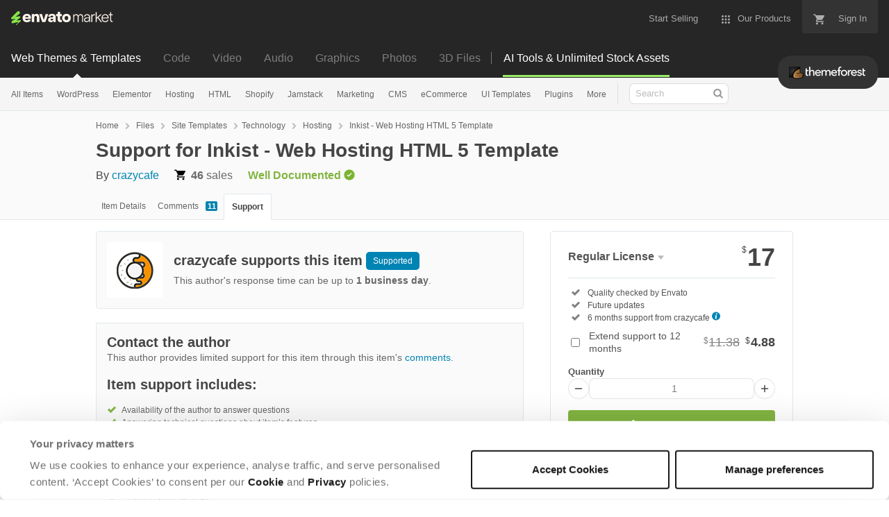

--- FILE ---
content_type: text/html; charset=utf-8
request_url: https://themeforest.net/item/inkist-web-hosting-html-5-template/22009480/support
body_size: 24242
content:
<!doctype html>
<!--[if IE 9]> <html class="no-js ie9 fixed-layout" lang="en"> <![endif]-->
<!--[if gt IE 9]><!--> <html class="no-js " lang="en"> <!--<![endif]-->
  <head>
    <meta charset="utf-8">
  <script nonce="qbiAm3ptgXS1i5DD9Zudpg==">
//<![CDATA[
  window.DATADOG_CONFIG = {
    clientToken: 'puba7a42f353afa86efd9e11ee56e5fc8d9',
    applicationId: '8561f3f6-5252-482b-ba9f-2bbb1b009106',
    site: 'datadoghq.com',
    service: 'marketplace',
    env: 'production',
    version: '9d9073a98889e0666c947fe795b801fb1773559c',
    sessionSampleRate: 0.2,
    sessionReplaySampleRate: 5
  };

//]]>
</script>


<meta content="origin-when-cross-origin" name="referrer" />

<link rel="dns-prefetch" href="//s3.envato.com" />
<link rel="preload" href="https://public-assets.envato-static.com/assets/generated_sprites/logos-20f56d7ae7a08da2c6698db678490c591ce302aedb1fcd05d3ad1e1484d3caf9.png" as="image" />
<link rel="preload" href="https://public-assets.envato-static.com/assets/generated_sprites/common-5af54247f3a645893af51456ee4c483f6530608e9c15ca4a8ac5a6e994d9a340.png" as="image" />


<title>Support for Inkist - Web Hosting HTML 5 Template | ThemeForest</title>

<meta name="description" content="This support page will give you more information on the level of support offered for Inkist - Web Hosting HTML 5 Template that you can purchase from ThemeForest.">

  <meta name="viewport" content="width=device-width,initial-scale=1">

<link rel="icon" type="image/x-icon" href="https://public-assets.envato-static.com/assets/icons/favicons/favicon-1147a1221bfa55e7ee6678c2566ccd7580fa564fe2172489284a1c0b1d8d595d.png" />
  <link rel="apple-touch-icon-precomposed" type="image/x-icon" href="https://public-assets.envato-static.com/assets/icons/favicons/apple-touch-icon-72x72-precomposed-ea6fb08063069270d41814bdcea6a36fee5fffaba8ec1f0be6ccf3ebbb63dddb.png" sizes="72x72" />
  <link rel="apple-touch-icon-precomposed" type="image/x-icon" href="https://public-assets.envato-static.com/assets/icons/favicons/apple-touch-icon-114x114-precomposed-bab982e452fbea0c6821ffac2547e01e4b78e1df209253520c7c4e293849c4d3.png" sizes="114x114" />
  <link rel="apple-touch-icon-precomposed" type="image/x-icon" href="https://public-assets.envato-static.com/assets/icons/favicons/apple-touch-icon-120x120-precomposed-8275dc5d1417e913b7bd8ad048dccd1719510f0ca4434f139d675172c1095386.png" sizes="120x120" />
  <link rel="apple-touch-icon-precomposed" type="image/x-icon" href="https://public-assets.envato-static.com/assets/icons/favicons/apple-touch-icon-144x144-precomposed-c581101b4f39d1ba1c4a5e45edb6b3418847c5c387b376930c6a9922071c8148.png" sizes="144x144" />
<link rel="apple-touch-icon-precomposed" type="image/x-icon" href="https://public-assets.envato-static.com/assets/icons/favicons/apple-touch-icon-precomposed-c581101b4f39d1ba1c4a5e45edb6b3418847c5c387b376930c6a9922071c8148.png" />

  <link rel="stylesheet" href="https://public-assets.envato-static.com/assets/market/core/index-4a32db8efb8ba73da5c9640f476938dfb05d3a5e73ad1fe5c96d84ac53130336.css" media="all" />
  <link rel="stylesheet" href="https://public-assets.envato-static.com/assets/market/pages/default/index-6924b687852b080bd6d5b290272c385a5112b44811ad280c01c4e8fd6f285df3.css" media="all" />


<script src="https://public-assets.envato-static.com/assets/components/brand_neue_tokens-3647ccb350ec80eb4f842ff0b6e6441c87b920ede2ad70cff79790c873711182.js" nonce="qbiAm3ptgXS1i5DD9Zudpg==" defer="defer"></script>

<meta name="theme-color" content="#333333">

  <meta name="yandex-verification" content="58faa6ff34c071e6" />
  <meta name="baidu-site-verification" content="x0xoFSsC7y" />

<link rel="canonical" href="https://themeforest.net/item/inkist-web-hosting-html-5-template/22009480/support" />

<script type="application/ld+json">
{
  "@context": "http://schema.org",
  "@type": "WebSite",
  "name": "ThemeForest",
  "url": "https://themeforest.net"
}
</script>





<script nonce="qbiAm3ptgXS1i5DD9Zudpg==">
//<![CDATA[
  window.dataLayer = window.dataLayer || [];

//]]>
</script>
  <meta name="robots" content="noindex, nofollow" />
<meta name="bingbot" content="nocache">

      <meta property="og:title" content="Support for Inkist - Web Hosting HTML 5 Template | ThemeForest" />
  <meta property="og:type" content="website" />
  <meta property="og:url" content="https://themeforest.net/item/inkist-web-hosting-html-5-template/22009480/support" />
  <meta property="og:image" content="https://public-assets.envato-static.com/assets/logos/marketplaces/200px/ThemeForest-955466140a6f75d50ba4a640246e79e90d9b529e6897462c9f7f15c354b8ae08.png" />
  <meta property="og:description" content="This support page will give you more information on the level of support offered for Inkist - Web Hosting HTML 5 Template that you can purchase from ThemeForest." />
  <meta property="og:site_name" content="ThemeForest" />
  <meta property="fb:admins" content="580836304" />


<meta name="csrf-param" content="authenticity_token" />
<meta name="csrf-token" content="rBSDQulH7_FDzpL7lmvlVNJIIaJMYWIb4K_QB5Ts8Wz1irCqxPceqCy4UuUlpYJtdYMVmR9GFqX_ir_6ox7pwg" />

<meta name="turbo-visit-control" content="reload">







    <script type="text/plain" nonce="qbiAm3ptgXS1i5DD9Zudpg==" data-cookieconsent="statistics">
//<![CDATA[
      var container_env_param = "";
      (function(w,d,s,l,i) {
      w[l]=w[l]||[];w[l].push({'gtm.start':
      new Date().getTime(),event:'gtm.js'});
      var f=d.getElementsByTagName(s)[0],
      j=d.createElement(s),dl=l!='dataLayer'?'&l='+l:'';
      j.async=true;j.src='https://www.googletagmanager.com/gtm.js?id='+i+dl+container_env_param;
      f.parentNode.insertBefore(j,f);
      })(window,document,'script','dataLayer','GTM-W8KL5Q5');

//]]>
</script>
    <script type="text/plain" nonce="qbiAm3ptgXS1i5DD9Zudpg==" data-cookieconsent="marketing">
//<![CDATA[
      var gtmId = 'GTM-KGCDGPL6';
      var container_env_param = "";
      // Google Tag Manager Tracking Code
      (function(w,d,s,l,i) {
        w[l]=w[l]||[];w[l].push({'gtm.start':
          new Date().getTime(),event:'gtm.js'});
        var f=d.getElementsByTagName(s)[0],
          j=d.createElement(s),dl=l!='dataLayer'?'&l='+l:'';
        j.async=true;j.src='https://www.googletagmanager.com/gtm.js?id='+i+dl+container_env_param;
        f.parentNode.insertBefore(j,f);
      })(window,document,'script','dataLayer', gtmId);



//]]>
</script>


    <script src="https://public-assets.envato-static.com/assets/market/core/head-d4f3da877553664cb1d5ed45cb42c6ec7e6b00d0c4d164be8747cfd5002a24eb.js" nonce="qbiAm3ptgXS1i5DD9Zudpg=="></script>
  </head>
  <body
    class="color-scheme-light susy-layout-disabled"
    data-view="app impressionTracker"
    data-responsive="true"
    data-user-signed-in="false"
  >
    <script nonce="qbiAm3ptgXS1i5DD9Zudpg==">
//<![CDATA[
    var gtmConfig = {}

//]]>
</script>

    <!--[if lte IE 8]>
  <div style="color:#fff;background:#f00;padding:20px;text-align:center;">
    ThemeForest no longer actively supports this version of Internet Explorer. We suggest that you <a href="https://windows.microsoft.com/en-us/internet-explorer/download-ie" style="color:#fff;text-decoration:underline;">upgrade to a newer version</a> or <a href="https://browsehappy.com/" style="color:#fff;text-decoration:underline;">try a different browser</a>.
  </div>
<![endif]-->

    <script src="https://public-assets.envato-static.com/assets/gtm_measurements-e947ca32625d473f817a542e5e32d96fb8c283f28fca4cb018a92c05fc3074d6.js" nonce="qbiAm3ptgXS1i5DD9Zudpg=="></script>
        <noscript>
      <iframe
        src="https://www.googletagmanager.com/ns.html?id=GTM-W8KL5Q5"
        height="0"
        width="0"
        style="display:none;visibility:hidden"
      >
      </iframe>
    </noscript>

        <noscript>
      <iframe
        src="https://www.googletagmanager.com/ns.html?id=GTM-KGCDGPL6"
        height="0"
        width="0"
        style="display:none;visibility:hidden"
      >
      </iframe>
    </noscript>


    <script nonce="qbiAm3ptgXS1i5DD9Zudpg==">
//<![CDATA[
  (function() {
    function normalizeAttributeValue(value) {
      if (value === undefined || value === null) return undefined

      var normalizedValue

      if (Array.isArray(value)) {
        normalizedValue = normalizedValue || value
          .map(normalizeAttributeValue)
          .filter(Boolean)
          .join(', ')
      }

      normalizedValue = normalizedValue || value
        .toString()
        .toLowerCase()
        .trim()
        .replace(/&amp;/g, '&')
        .replace(/&#39;/g, "'")
        .replace(/\s+/g, ' ')

      if (normalizedValue === '') return undefined
      return normalizedValue
    }

    var pageAttributes = {
      app_name: normalizeAttributeValue('Marketplace'),
      app_env: normalizeAttributeValue('production'),
      app_version: normalizeAttributeValue('9d9073a98889e0666c947fe795b801fb1773559c'),
      page_type: normalizeAttributeValue('item'),
      page_location: window.location.href,
      page_title: document.title,
      page_referrer: document.referrer,
      ga_param: normalizeAttributeValue(''),
      event_attributes: null,
      user_attributes: {
        user_id: normalizeAttributeValue(''),
        market_user_id: normalizeAttributeValue(''),
      }
    }
    dataLayer.push(pageAttributes)

    dataLayer.push({
      event: 'analytics_ready',
      event_attributes: {
        event_type: 'user',
        custom_timestamp: Date.now()
      }
    })
  })();

//]]>
</script>

    <div class="page">
        <div class="page__off-canvas--left overflow">
          <div class="off-canvas-left js-off-canvas-left">
  <div class="off-canvas-left__top">
    <a href="https://themeforest.net">Envato Market</a>
  </div>

  <div class="off-canvas-left__current-site -color-themeforest">
  <span class="off-canvas-left__site-title">
    Web Themes &amp; Templates
  </span>

  <a class="off-canvas-left__current-site-toggle -white-arrow -color-themeforest" data-view="dropdown" data-dropdown-target=".off-canvas-left__sites" href="#"></a>
</div>

<div class="off-canvas-left__sites is-hidden" id="off-canvas-sites">
    <a class="off-canvas-left__site" href="https://codecanyon.net/?auto_signin=true">
      <span class="off-canvas-left__site-title">
        Code
      </span>
      <i class="e-icon -icon-right-open"></i>
</a>    <a class="off-canvas-left__site" href="https://videohive.net/?auto_signin=true">
      <span class="off-canvas-left__site-title">
        Video
      </span>
      <i class="e-icon -icon-right-open"></i>
</a>    <a class="off-canvas-left__site" href="https://audiojungle.net/?auto_signin=true">
      <span class="off-canvas-left__site-title">
        Audio
      </span>
      <i class="e-icon -icon-right-open"></i>
</a>    <a class="off-canvas-left__site" href="https://graphicriver.net/?auto_signin=true">
      <span class="off-canvas-left__site-title">
        Graphics
      </span>
      <i class="e-icon -icon-right-open"></i>
</a>    <a class="off-canvas-left__site" href="https://photodune.net/?auto_signin=true">
      <span class="off-canvas-left__site-title">
        Photos
      </span>
      <i class="e-icon -icon-right-open"></i>
</a>    <a class="off-canvas-left__site" href="https://3docean.net/?auto_signin=true">
      <span class="off-canvas-left__site-title">
        3D Files
      </span>
      <i class="e-icon -icon-right-open"></i>
</a></div>

  <div class="off-canvas-left__search">
  <form id="search" action="/category/all" accept-charset="UTF-8" method="get">
    <div class="search-field -border-none">
      <div class="search-field__input">
        <input id="term" name="term" type="search" placeholder="Search" class="search-field__input-field" />
      </div>
      <button class="search-field__button" type="submit">
        <i class="e-icon -icon-search"><span class="e-icon__alt">Search</span></i>
      </button>
    </div>
</form></div>

  <ul>

    <li>
        <a class="off-canvas-category-link" data-view="dropdown" data-dropdown-target="#off-canvas-all-items" href="/category/all">
          All Items
</a>
        <ul class="is-hidden" id="off-canvas-all-items">
            <li>
              <a class="off-canvas-category-link--sub" href="/top-sellers">Popular Files</a>
            </li>
            <li>
              <a class="off-canvas-category-link--sub" href="/feature">Featured Files</a>
            </li>
            <li>
              <a class="off-canvas-category-link--sub" href="/category/all?date=this-month&amp;sort=sales">Top New Files</a>
            </li>
            <li>
              <a class="off-canvas-category-link--sub" href="/follow_feed">Follow Feed</a>
            </li>
            <li>
              <a class="off-canvas-category-link--sub" href="/authors/top">Top Authors</a>
            </li>
            <li>
              <a class="off-canvas-category-link--sub" href="/page/top_new_sellers">Top New Authors</a>
            </li>
            <li>
              <a class="off-canvas-category-link--sub" href="/collections">Public Collections</a>
            </li>
            <li>
              <a class="off-canvas-category-link--sub" href="/category">View All Categories</a>
            </li>
        </ul>

    </li>
    <li>
        <a class="off-canvas-category-link" data-view="dropdown" data-dropdown-target="#off-canvas-wordpress" href="/category/wordpress">
          WordPress
</a>
        <ul class="is-hidden" id="off-canvas-wordpress">
            <li>
              <a class="off-canvas-category-link--sub" href="/category/wordpress">Show all WordPress</a>
            </li>
            <li>
              <a class="off-canvas-category-link--sub" href="/popular_item/by_category?category=wordpress">Popular Items</a>
            </li>
            <li>
              <a class="off-canvas-category-link--sub" href="/category/wordpress/blog-magazine">Blog / Magazine</a>
            </li>
            <li>
              <a class="off-canvas-category-link--sub" href="/category/wordpress/buddypress">BuddyPress</a>
            </li>
            <li>
              <a class="off-canvas-category-link--sub" href="/category/wordpress/corporate">Corporate</a>
            </li>
            <li>
              <a class="off-canvas-category-link--sub" href="/category/wordpress/creative">Creative</a>
            </li>
            <li>
              <a class="off-canvas-category-link--sub" href="/category/wordpress/corporate/directory-listings">Directory &amp; Listings</a>
            </li>
            <li>
              <a class="off-canvas-category-link--sub" href="/category/wordpress/ecommerce">eCommerce</a>
            </li>
            <li>
              <a class="off-canvas-category-link--sub" href="/category/wordpress/education">Education</a>
            </li>
            <li>
              <a class="off-canvas-category-link--sub" href="/attributes/compatible-with/elementor">Elementor</a>
            </li>
            <li>
              <a class="off-canvas-category-link--sub" href="/category/wordpress/entertainment">Entertainment</a>
            </li>
            <li>
              <a class="off-canvas-category-link--sub" href="/category/wordpress/mobile">Mobile</a>
            </li>
            <li>
              <a class="off-canvas-category-link--sub" href="/category/wordpress/nonprofit">Nonprofit</a>
            </li>
            <li>
              <a class="off-canvas-category-link--sub" href="/category/wordpress/real-estate">Real Estate</a>
            </li>
            <li>
              <a class="off-canvas-category-link--sub" href="/category/wordpress/retail">Retail</a>
            </li>
            <li>
              <a class="off-canvas-category-link--sub" href="/category/wordpress/technology">Technology</a>
            </li>
            <li>
              <a class="off-canvas-category-link--sub" href="/category/wordpress/wedding">Wedding</a>
            </li>
            <li>
              <a class="off-canvas-category-link--sub" href="/category/wordpress/miscellaneous">Miscellaneous</a>
            </li>
            <li>
              <a class="off-canvas-category-link--sub" href="https://codecanyon.net/category/wordpress">WordPress Plugins</a>
            </li>
        </ul>

    </li>
    <li>
        <a class="off-canvas-category-link" data-view="dropdown" data-dropdown-target="#off-canvas-elementor" href="/elementor">
          Elementor
</a>
        <ul class="is-hidden" id="off-canvas-elementor">
            <li>
              <a class="off-canvas-category-link--sub" href="/category/template-kits/elementor?sort=trending">Template Kits</a>
            </li>
            <li>
              <a class="off-canvas-category-link--sub" href="https://codecanyon.net/category/wordpress?compatible_with=Elementor&amp;sort=trending&amp;term=elementor">Plugins</a>
            </li>
            <li>
              <a class="off-canvas-category-link--sub" href="/search/elementor?compatible_with=Elementor&amp;sort=trending">Themes</a>
            </li>
        </ul>

    </li>
    <li>

        <a class="off-canvas-category-link--empty" href="/wordpress-hosting">
          Hosting
</a>
    </li>
    <li>
        <a class="off-canvas-category-link" data-view="dropdown" data-dropdown-target="#off-canvas-html" href="/category/site-templates">
          HTML
</a>
        <ul class="is-hidden" id="off-canvas-html">
            <li>
              <a class="off-canvas-category-link--sub" href="/category/site-templates">Show all HTML</a>
            </li>
            <li>
              <a class="off-canvas-category-link--sub" href="/popular_item/by_category?category=site-templates">Popular Items</a>
            </li>
            <li>
              <a class="off-canvas-category-link--sub" href="/category/site-templates/admin-templates">Admin Templates</a>
            </li>
            <li>
              <a class="off-canvas-category-link--sub" href="/category/site-templates/corporate">Corporate</a>
            </li>
            <li>
              <a class="off-canvas-category-link--sub" href="/category/site-templates/creative">Creative</a>
            </li>
            <li>
              <a class="off-canvas-category-link--sub" href="/category/site-templates/entertainment">Entertainment</a>
            </li>
            <li>
              <a class="off-canvas-category-link--sub" href="/category/site-templates/mobile">Mobile</a>
            </li>
            <li>
              <a class="off-canvas-category-link--sub" href="/category/site-templates/nonprofit">Nonprofit</a>
            </li>
            <li>
              <a class="off-canvas-category-link--sub" href="/category/site-templates/personal">Personal</a>
            </li>
            <li>
              <a class="off-canvas-category-link--sub" href="/category/site-templates/retail">Retail</a>
            </li>
            <li>
              <a class="off-canvas-category-link--sub" href="/category/site-templates/specialty-pages">Specialty Pages</a>
            </li>
            <li>
              <a class="off-canvas-category-link--sub" href="/category/site-templates/technology">Technology</a>
            </li>
            <li>
              <a class="off-canvas-category-link--sub" href="/category/site-templates/wedding">Wedding</a>
            </li>
            <li>
              <a class="off-canvas-category-link--sub" href="/category/site-templates/miscellaneous">Miscellaneous</a>
            </li>
        </ul>

    </li>
    <li>
        <a class="off-canvas-category-link" data-view="dropdown" data-dropdown-target="#off-canvas-shopify" href="/category/ecommerce/shopify">
          Shopify
</a>
        <ul class="is-hidden" id="off-canvas-shopify">
            <li>
              <a class="off-canvas-category-link--sub" href="/category/ecommerce/shopify">Show all Shopify</a>
            </li>
            <li>
              <a class="off-canvas-category-link--sub" href="/popular_item/by_category?category=ecommerce/shopify">Popular Items</a>
            </li>
            <li>
              <a class="off-canvas-category-link--sub" href="/category/ecommerce/shopify/fashion">Fashion</a>
            </li>
            <li>
              <a class="off-canvas-category-link--sub" href="/category/ecommerce/shopify/shopping">Shopping</a>
            </li>
            <li>
              <a class="off-canvas-category-link--sub" href="/category/ecommerce/shopify/health-beauty">Health &amp; Beauty</a>
            </li>
            <li>
              <a class="off-canvas-category-link--sub" href="/category/ecommerce/shopify/technology">Technology</a>
            </li>
            <li>
              <a class="off-canvas-category-link--sub" href="/category/ecommerce/shopify/entertainment">Entertainment</a>
            </li>
            <li>
              <a class="off-canvas-category-link--sub" href="/category/ecommerce/shopify/miscellaneous">Miscellaneous</a>
            </li>
        </ul>

    </li>
    <li>

        <a class="off-canvas-category-link--empty" href="/category/jamstack">
          Jamstack
</a>
    </li>
    <li>
        <a class="off-canvas-category-link" data-view="dropdown" data-dropdown-target="#off-canvas-marketing" href="/category/marketing">
          Marketing
</a>
        <ul class="is-hidden" id="off-canvas-marketing">
            <li>
              <a class="off-canvas-category-link--sub" href="/category/marketing">Show all Marketing</a>
            </li>
            <li>
              <a class="off-canvas-category-link--sub" href="/popular_item/by_category?category=marketing">Popular Items</a>
            </li>
            <li>
              <a class="off-canvas-category-link--sub" href="/category/marketing/email-templates">Email Templates</a>
            </li>
            <li>
              <a class="off-canvas-category-link--sub" href="/category/marketing/landing-pages">Landing Pages</a>
            </li>
            <li>
              <a class="off-canvas-category-link--sub" href="/category/marketing/unbounce-landing-pages">Unbounce Landing Pages</a>
            </li>
        </ul>

    </li>
    <li>
        <a class="off-canvas-category-link" data-view="dropdown" data-dropdown-target="#off-canvas-cms" href="/category/cms-themes">
          CMS
</a>
        <ul class="is-hidden" id="off-canvas-cms">
            <li>
              <a class="off-canvas-category-link--sub" href="/category/cms-themes">Show all CMS</a>
            </li>
            <li>
              <a class="off-canvas-category-link--sub" href="/popular_item/by_category?category=cms-themes">Popular Items</a>
            </li>
            <li>
              <a class="off-canvas-category-link--sub" href="/category/cms-themes/concrete5">Concrete5</a>
            </li>
            <li>
              <a class="off-canvas-category-link--sub" href="/category/cms-themes/drupal">Drupal</a>
            </li>
            <li>
              <a class="off-canvas-category-link--sub" href="/category/cms-themes/hubspot-cms-hub">HubSpot CMS Hub</a>
            </li>
            <li>
              <a class="off-canvas-category-link--sub" href="/category/cms-themes/joomla">Joomla</a>
            </li>
            <li>
              <a class="off-canvas-category-link--sub" href="/category/cms-themes/modx-themes">MODX Themes</a>
            </li>
            <li>
              <a class="off-canvas-category-link--sub" href="/category/cms-themes/moodle">Moodle</a>
            </li>
            <li>
              <a class="off-canvas-category-link--sub" href="/category/cms-themes/webflow">Webflow</a>
            </li>
            <li>
              <a class="off-canvas-category-link--sub" href="/category/cms-themes/weebly">Weebly</a>
            </li>
            <li>
              <a class="off-canvas-category-link--sub" href="/category/cms-themes/miscellaneous">Miscellaneous</a>
            </li>
        </ul>

    </li>
    <li>
        <a class="off-canvas-category-link" data-view="dropdown" data-dropdown-target="#off-canvas-ecommerce" href="/category/ecommerce">
          eCommerce
</a>
        <ul class="is-hidden" id="off-canvas-ecommerce">
            <li>
              <a class="off-canvas-category-link--sub" href="/category/ecommerce">Show all eCommerce</a>
            </li>
            <li>
              <a class="off-canvas-category-link--sub" href="/popular_item/by_category?category=ecommerce">Popular Items</a>
            </li>
            <li>
              <a class="off-canvas-category-link--sub" href="/category/wordpress/ecommerce/woocommerce">WooCommerce</a>
            </li>
            <li>
              <a class="off-canvas-category-link--sub" href="/category/ecommerce/bigcommerce">BigCommerce</a>
            </li>
            <li>
              <a class="off-canvas-category-link--sub" href="/attributes/compatible-with/Drupal%20Commerce?sort=date">Drupal Commerce</a>
            </li>
            <li>
              <a class="off-canvas-category-link--sub" href="/search?compatible_with=Easy+Digital+Downloads">Easy Digital Downloads</a>
            </li>
            <li>
              <a class="off-canvas-category-link--sub" href="/attributes/themeforest-files-included/ecwid%20css%20files">Ecwid</a>
            </li>
            <li>
              <a class="off-canvas-category-link--sub" href="/category/ecommerce/magento">Magento</a>
            </li>
            <li>
              <a class="off-canvas-category-link--sub" href="/category/ecommerce/opencart">OpenCart</a>
            </li>
            <li>
              <a class="off-canvas-category-link--sub" href="/category/ecommerce/prestashop">PrestaShop</a>
            </li>
            <li>
              <a class="off-canvas-category-link--sub" href="/category/ecommerce/shopify">Shopify</a>
            </li>
            <li>
              <a class="off-canvas-category-link--sub" href="/attributes/compatible-with/Ubercart?sort=date">Ubercart</a>
            </li>
            <li>
              <a class="off-canvas-category-link--sub" href="/category/cms-themes/joomla/virtuemart">VirtueMart</a>
            </li>
            <li>
              <a class="off-canvas-category-link--sub" href="/category/ecommerce/zen-cart">Zen Cart</a>
            </li>
            <li>
              <a class="off-canvas-category-link--sub" href="/category/ecommerce/miscellaneous">Miscellaneous</a>
            </li>
        </ul>

    </li>
    <li>
        <a class="off-canvas-category-link" data-view="dropdown" data-dropdown-target="#off-canvas-ui-templates" href="/category/ui-templates">
          UI Templates
</a>
        <ul class="is-hidden" id="off-canvas-ui-templates">
            <li>
              <a class="off-canvas-category-link--sub" href="/popular_item/by_category?category=ui-templates">Popular Items</a>
            </li>
            <li>
              <a class="off-canvas-category-link--sub" href="/category/ui-templates/figma">Figma</a>
            </li>
            <li>
              <a class="off-canvas-category-link--sub" href="/category/ui-templates/adobe-xd">Adobe XD</a>
            </li>
            <li>
              <a class="off-canvas-category-link--sub" href="/category/ui-templates/photoshop">Photoshop</a>
            </li>
            <li>
              <a class="off-canvas-category-link--sub" href="/category/ui-templates/sketch">Sketch</a>
            </li>
        </ul>

    </li>
    <li>

        <a class="off-canvas-category-link--empty" href="https://codecanyon.net/category/wordpress">
          Plugins
</a>
    </li>
    <li>
        <a class="off-canvas-category-link" data-view="dropdown" data-dropdown-target="#off-canvas-more" href="/category">
          More
</a>
        <ul class="is-hidden" id="off-canvas-more">
            <li>
              <a class="off-canvas-category-link--sub" href="/category/blogging">Blogging</a>
            </li>
            <li>
              <a class="off-canvas-category-link--sub" href="/category/courses">Courses</a>
            </li>
            <li>
              <a class="off-canvas-category-link--sub" href="/attributes/compatible-with/facebook">Facebook Templates</a>
            </li>
            <li>
              <a class="off-canvas-category-link--sub" href="https://elements.envato.com/extensions/wordpress">Free Elementor Templates</a>
            </li>
            <li>
              <a class="off-canvas-category-link--sub" href="/category/forums">Forums</a>
            </li>
            <li>
              <a class="off-canvas-category-link--sub" href="/category/blogging/ghost-themes">Ghost Themes</a>
            </li>
            <li>
              <a class="off-canvas-category-link--sub" href="/category/blogging/tumblr">Tumblr</a>
            </li>
            <li>
              <a class="off-canvas-category-link--sub external-link elements-nav__category-link" target="_blank" data-analytics-view-payload="{&quot;eventName&quot;:&quot;view_promotion&quot;,&quot;contextDetail&quot;:&quot;sub nav&quot;,&quot;ecommerce&quot;:{&quot;promotionId&quot;:&quot;Unlimited Creative Assets&quot;,&quot;promotionName&quot;:&quot;Unlimited Creative Assets&quot;,&quot;promotionType&quot;:&quot;elements referral&quot;}}" data-analytics-click-payload="{&quot;eventName&quot;:&quot;select_promotion&quot;,&quot;contextDetail&quot;:&quot;sub nav&quot;,&quot;ecommerce&quot;:{&quot;promotionId&quot;:&quot;Unlimited Creative Assets&quot;,&quot;promotionName&quot;:&quot;Unlimited Creative Assets&quot;,&quot;promotionType&quot;:&quot;elements referral&quot;}}" href="https://elements.envato.com/all-items/?utm_campaign=elements_mkt-nav_child&amp;utm_content=tf_all-items&amp;utm_medium=referral&amp;utm_source=themeforest.net">Unlimited Creative Assets</a>
            </li>
        </ul>

    </li>

    <li>
  <a class="elements-nav__category-link external-link" target="_blank" data-analytics-view-payload="{&quot;eventName&quot;:&quot;view_promotion&quot;,&quot;contextDetail&quot;:&quot;site switcher&quot;,&quot;ecommerce&quot;:{&quot;promotionId&quot;:&quot;switcher_mobile_DEC2025&quot;,&quot;promotionName&quot;:&quot;switcher_mobile_DEC2025&quot;,&quot;promotionType&quot;:&quot;elements referral&quot;}}" data-analytics-click-payload="{&quot;eventName&quot;:&quot;select_promotion&quot;,&quot;contextDetail&quot;:&quot;site switcher&quot;,&quot;ecommerce&quot;:{&quot;promotionId&quot;:&quot;switcher_mobile_DEC2025&quot;,&quot;promotionName&quot;:&quot;switcher_mobile_DEC2025&quot;,&quot;promotionType&quot;:&quot;elements referral&quot;}}" href="https://elements.envato.com/?utm_campaign=switcher_mobile_DEC2025&amp;utm_medium=referral&amp;utm_source=themeforest.net">Unlimited Downloads</a>
</li>

</ul>

</div>

        </div>

        <div class="page__off-canvas--right overflow">
          <div class="off-canvas-right">
    <a class="off-canvas-right__link--cart" href="/cart">
  Guest Cart
  <div class="shopping-cart-summary is-empty" data-view="cartCount">
    <span class="js-cart-summary-count shopping-cart-summary__count">0</span>
    <i class="e-icon -icon-cart"></i>
  </div>
</a>
<a class="off-canvas-right__link" href="/sign_up">
  Create an Envato Account
  <i class="e-icon -icon-envato"></i>
</a>
<a class="off-canvas-right__link" href="/sign_in">
  Sign In
  <i class="e-icon -icon-login"></i>
</a>
</div>

        </div>

      <div class="page__canvas">
        <div class="canvas">
          <div class="canvas__header">

            <header class="site-header">
                <div class="site-header__mini is-hidden-desktop">
                  <div class="header-mini">
  <div class="header-mini__button--cart">
    <a class="btn btn--square" href="/cart">
      <svg width="14px"
     height="14px"
     viewBox="0 0 14 14"
     class="header-mini__button-cart-icon"
     xmlns="http://www.w3.org/2000/svg"
     aria-labelledby="title"
     role="img">
  <title>Cart</title>
  <path d="M 0.009 1.349 C 0.009 1.753 0.347 2.086 0.765 2.086 C 0.765 2.086 0.766 2.086 0.767 2.086 L 0.767 2.09 L 2.289 2.09 L 5.029 7.698 L 4.001 9.507 C 3.88 9.714 3.812 9.958 3.812 10.217 C 3.812 11.028 4.496 11.694 5.335 11.694 L 14.469 11.694 L 14.469 11.694 C 14.886 11.693 15.227 11.36 15.227 10.957 C 15.227 10.552 14.886 10.221 14.469 10.219 L 14.469 10.217 L 5.653 10.217 C 5.547 10.217 5.463 10.135 5.463 10.031 L 5.487 9.943 L 6.171 8.738 L 11.842 8.738 C 12.415 8.738 12.917 8.436 13.175 7.978 L 15.901 3.183 C 15.96 3.08 15.991 2.954 15.991 2.828 C 15.991 2.422 15.65 2.09 15.23 2.09 L 3.972 2.09 L 3.481 1.077 L 3.466 1.043 C 3.343 0.79 3.084 0.612 2.778 0.612 C 2.777 0.612 0.765 0.612 0.765 0.612 C 0.347 0.612 0.009 0.943 0.009 1.349 Z M 3.819 13.911 C 3.819 14.724 4.496 15.389 5.335 15.389 C 6.171 15.389 6.857 14.724 6.857 13.911 C 6.857 13.097 6.171 12.434 5.335 12.434 C 4.496 12.434 3.819 13.097 3.819 13.911 Z M 11.431 13.911 C 11.431 14.724 12.11 15.389 12.946 15.389 C 13.784 15.389 14.469 14.724 14.469 13.911 C 14.469 13.097 13.784 12.434 12.946 12.434 C 12.11 12.434 11.431 13.097 11.431 13.911 Z"></path>

</svg>


      <span class="is-hidden">Cart</span>
      <span class="header-mini__button-cart-cart-amount is-hidden"
            data-view="headerCartCount">
        0
      </span>
</a>  </div>
  <div class="header-mini__button--account">
    <a class="btn btn--square" data-view="offCanvasNavToggle" data-off-canvas="right" href="#account">
      <i class="e-icon -icon-person"></i>
      <span class="is-hidden">Account</span>
</a>  </div>

    <div class="header-mini__button--categories">
      <a class="btn btn--square" data-view="offCanvasNavToggle" data-off-canvas="left" href="#categories">
        <i class="e-icon -icon-hamburger"></i>
        <span class="is-hidden">Sites, Search &amp; Categories</span>
</a>    </div>

  <div class="header-mini__logo">
  <a href="https://themeforest.net/?auto_signin=true">
    <img alt="ThemeForest" class="header-mini__logo--themeforest" src="https://public-assets.envato-static.com/assets/common/transparent-1px-1f61547480c17dc67dd9a6c38545a5911cc4a8024f6f3c0992e7c1c81fb37578.png" />
</a></div>


</div>

                </div>

              <div class="global-header is-hidden-tablet-and-below">

  <div class='grid-container -layout-wide'>
    <div class='global-header__wrapper'>
      <a href="https://themeforest.net">
        <img height="20" alt="Envato Market" class="global-header__logo" src="https://public-assets.envato-static.com/assets/logos/envato_market-dd390ae860330996644c1c109912d2bf63885fc075b87215ace9b5b4bdc71cc8.svg" />
</a>
      <nav class='global-header-menu' role='navigation'>
        <ul class='global-header-menu__list'>
            <li class='global-header-menu__list-item'>
              <a class="global-header-menu__link" href="https://author.envato.com">
                <span class='global-header-menu__link-text'>
                  Start Selling
                </span>
</a>            </li>


          <li data-view="globalHeaderMenuDropdownHandler" class='global-header-menu__list-item--with-dropdown'>
  <a data-lazy-load-trigger="mouseover" class="global-header-menu__link" href="#">
    <svg width="16px"
     height="16px"
     viewBox="0 0 16 16"
     class="global-header-menu__icon"
     xmlns="http://www.w3.org/2000/svg"
     aria-labelledby="title"
     role="img">
  <title>Menu</title>
  <path d="M3.5 2A1.5 1.5 0 0 1 5 3.5 1.5 1.5 0 0 1 3.5 5 1.5 1.5 0 0 1 2 3.5 1.5 1.5 0 0 1 3.5 2zM8 2a1.5 1.5 0 0 1 1.5 1.5A1.5 1.5 0 0 1 8 5a1.5 1.5 0 0 1-1.5-1.5A1.5 1.5 0 0 1 8 2zM12.5 2A1.5 1.5 0 0 1 14 3.5 1.5 1.5 0 0 1 12.5 5 1.5 1.5 0 0 1 11 3.5 1.5 1.5 0 0 1 12.5 2zM3.5 6.5A1.5 1.5 0 0 1 5 8a1.5 1.5 0 0 1-1.5 1.5A1.5 1.5 0 0 1 2 8a1.5 1.5 0 0 1 1.5-1.5zM8 6.5A1.5 1.5 0 0 1 9.5 8 1.5 1.5 0 0 1 8 9.5 1.5 1.5 0 0 1 6.5 8 1.5 1.5 0 0 1 8 6.5zM12.5 6.5A1.5 1.5 0 0 1 14 8a1.5 1.5 0 0 1-1.5 1.5A1.5 1.5 0 0 1 11 8a1.5 1.5 0 0 1 1.5-1.5zM3.5 11A1.5 1.5 0 0 1 5 12.5 1.5 1.5 0 0 1 3.5 14 1.5 1.5 0 0 1 2 12.5 1.5 1.5 0 0 1 3.5 11zM8 11a1.5 1.5 0 0 1 1.5 1.5A1.5 1.5 0 0 1 8 14a1.5 1.5 0 0 1-1.5-1.5A1.5 1.5 0 0 1 8 11zM12.5 11a1.5 1.5 0 0 1 1.5 1.5 1.5 1.5 0 0 1-1.5 1.5 1.5 1.5 0 0 1-1.5-1.5 1.5 1.5 0 0 1 1.5-1.5z"></path>

</svg>

    <span class='global-header-menu__link-text'>
      Our Products
    </span>
</a>
  <div class='global-header-menu__dropdown-container'>
    <div class='global-header-dropdown'>
      <ul class='global-header-dropdown__list'>
          <li>
            <a class="global-header-dropdown__link" data-analytics-view-payload="{&quot;eventName&quot;:&quot;view_promotion&quot;,&quot;contextDetail&quot;:&quot;product picker&quot;,&quot;ecommerce&quot;:{&quot;promotionId&quot;:&quot;elements_mkt-headernav_our_products_26AUG2024&quot;,&quot;promotionName&quot;:&quot;elements_mkt-headernav_our_products_26AUG2024&quot;,&quot;promotionType&quot;:&quot;elements referral&quot;}}" data-analytics-click-payload="{&quot;eventName&quot;:&quot;select_promotion&quot;,&quot;contextDetail&quot;:&quot;product picker&quot;,&quot;ecommerce&quot;:{&quot;promotionId&quot;:&quot;elements_mkt-headernav_our_products_26AUG2024&quot;,&quot;promotionName&quot;:&quot;elements_mkt-headernav_our_products_26AUG2024&quot;,&quot;promotionType&quot;:&quot;elements referral&quot;}}" title="The unlimited creative subscription" target="_blank" href="https://elements.envato.com?utm_source=envatomarket&amp;utm_medium=promos&amp;utm_campaign=elements_mkt-headernav_our_products_26AUG2024&amp;utm_content=headernav">
              <span data-src="https://public-assets.envato-static.com/assets/header/EnvatoElements-logo-4f70ffb865370a5fb978e9a1fc5bbedeeecdfceb8d0ebec2186aef4bee5db79d.svg" data-alt="Envato Elements" data-class="global-header-dropdown__product-logo" class="lazy-load-img global-header-dropdown__product-logo"></span>
                <span class="global-header-dropdown__link-text -decoration-none">The unlimited creative subscription</span>
</a>          </li>
          <li>
            <a class="global-header-dropdown__link" data-analytics-view-payload="{&quot;eventName&quot;:&quot;view_promotion&quot;,&quot;contextDetail&quot;:&quot;product picker&quot;,&quot;ecommerce&quot;:{&quot;promotionId&quot;:&quot;tutsplus_mkt-headernav_our_products_26AUG2024&quot;,&quot;promotionName&quot;:&quot;tutsplus_mkt-headernav_our_products_26AUG2024&quot;,&quot;promotionType&quot;:&quot;&quot;}}" data-analytics-click-payload="{&quot;eventName&quot;:&quot;select_promotion&quot;,&quot;contextDetail&quot;:&quot;product picker&quot;,&quot;ecommerce&quot;:{&quot;promotionId&quot;:&quot;tutsplus_mkt-headernav_our_products_26AUG2024&quot;,&quot;promotionName&quot;:&quot;tutsplus_mkt-headernav_our_products_26AUG2024&quot;,&quot;promotionType&quot;:&quot;&quot;}}" title="Free creative tutorials and courses" target="_blank" href="https://tutsplus.com?utm_source=envatomarket&amp;utm_medium=promos&amp;utm_campaign=tutsplus_mkt-headernav_our_products_26AUG2024&amp;&amp;utm_content=headernav">
              <span data-src="https://public-assets.envato-static.com/assets/header/EnvatoTuts-logo-5bb3e97bcf5ed243facca8a3dfada1cb1c916ab65d5ab88a541fbe9aface742b.svg" data-alt="Tuts+" data-class="global-header-dropdown__product-logo" class="lazy-load-img global-header-dropdown__product-logo"></span>
                <span class="global-header-dropdown__link-text -decoration-none">Free creative tutorials and courses</span>
</a>          </li>
          <li>
            <a class="global-header-dropdown__link" data-analytics-view-payload="{&quot;eventName&quot;:&quot;view_promotion&quot;,&quot;contextDetail&quot;:&quot;product picker&quot;,&quot;ecommerce&quot;:{&quot;promotionId&quot;:&quot;placeit_mkt-headernav_our_products_26AUG2024&quot;,&quot;promotionName&quot;:&quot;placeit_mkt-headernav_our_products_26AUG2024&quot;,&quot;promotionType&quot;:&quot;&quot;}}" data-analytics-click-payload="{&quot;eventName&quot;:&quot;select_promotion&quot;,&quot;contextDetail&quot;:&quot;product picker&quot;,&quot;ecommerce&quot;:{&quot;promotionId&quot;:&quot;placeit_mkt-headernav_our_products_26AUG2024&quot;,&quot;promotionName&quot;:&quot;placeit_mkt-headernav_our_products_26AUG2024&quot;,&quot;promotionType&quot;:&quot;&quot;}}" title="Customize mockups, design and video" target="_blank" href="https://placeit.net?utm_source=envatomarket&amp;utm_medium=promos&amp;utm_campaign=placeit_mkt-headernav_our_products_26AUG2024&amp;utm_content=headernav">
              <span data-src="https://public-assets.envato-static.com/assets/header/Placeit-logo-db4c3dfdec1cbc06ecfc092e600ff2712795f60ce4c50b32c93d450006d7ea8d.svg" data-alt="Placeit by Envato" data-class="global-header-dropdown__product-logo" class="lazy-load-img global-header-dropdown__product-logo"></span>
                <span class="global-header-dropdown__link-text -decoration-none">Customize mockups, design and video</span>
</a>          </li>
      </ul>

      <div class='global-header-dropdown-footer'>
        <ul>
            <li class='global-header-dropdown-footer__list-item'>
              Join the
              <a class="global-header-dropdown-footer__link" target="_blank" href="http://community.envato.com">
                Envato community
</a>            </li>
        </ul>
      </div>
    </div>
  </div>
</li>

          <li class='global-header-menu__list-item -background-light -border-radius'>
  <a id="spec-link-cart" class="global-header-menu__link h-pr1" href="/cart">

    <svg width="16px"
     height="16px"
     viewBox="0 0 16 16"
     class="global-header-menu__icon global-header-menu__icon-cart"
     xmlns="http://www.w3.org/2000/svg"
     aria-labelledby="title"
     role="img">
  <title>Cart</title>
  <path d="M 0.009 1.349 C 0.009 1.753 0.347 2.086 0.765 2.086 C 0.765 2.086 0.766 2.086 0.767 2.086 L 0.767 2.09 L 2.289 2.09 L 5.029 7.698 L 4.001 9.507 C 3.88 9.714 3.812 9.958 3.812 10.217 C 3.812 11.028 4.496 11.694 5.335 11.694 L 14.469 11.694 L 14.469 11.694 C 14.886 11.693 15.227 11.36 15.227 10.957 C 15.227 10.552 14.886 10.221 14.469 10.219 L 14.469 10.217 L 5.653 10.217 C 5.547 10.217 5.463 10.135 5.463 10.031 L 5.487 9.943 L 6.171 8.738 L 11.842 8.738 C 12.415 8.738 12.917 8.436 13.175 7.978 L 15.901 3.183 C 15.96 3.08 15.991 2.954 15.991 2.828 C 15.991 2.422 15.65 2.09 15.23 2.09 L 3.972 2.09 L 3.481 1.077 L 3.466 1.043 C 3.343 0.79 3.084 0.612 2.778 0.612 C 2.777 0.612 0.765 0.612 0.765 0.612 C 0.347 0.612 0.009 0.943 0.009 1.349 Z M 3.819 13.911 C 3.819 14.724 4.496 15.389 5.335 15.389 C 6.171 15.389 6.857 14.724 6.857 13.911 C 6.857 13.097 6.171 12.434 5.335 12.434 C 4.496 12.434 3.819 13.097 3.819 13.911 Z M 11.431 13.911 C 11.431 14.724 12.11 15.389 12.946 15.389 C 13.784 15.389 14.469 14.724 14.469 13.911 C 14.469 13.097 13.784 12.434 12.946 12.434 C 12.11 12.434 11.431 13.097 11.431 13.911 Z"></path>

</svg>


    <span class="global-header-menu__link-cart-amount is-hidden" data-view="headerCartCount" data-test-id="header_cart_count">0</span>
</a></li>

            <li class='global-header-menu__list-item -background-light -border-radius'>
    <a class="global-header-menu__link h-pl1" data-view="modalAjax" href="/sign_in">
      <span id="spec-user-username" class='global-header-menu__link-text'>
        Sign In
      </span>
</a>  </li>

        </ul>
      </nav>
    </div>
  </div>
</div>


              <div class="site-header__sites is-hidden-tablet-and-below">
                <div class="header-sites header-site-titles">
  <div class="grid-container -layout-wide">
    <nav class="header-site-titles__container">
        <div class="header-site-titles__site">
            <a class="header-site-titles__link t-link is-active" alt="Web Templates" href="https://themeforest.net/?auto_signin=true">Web Themes &amp; Templates</a>
        </div>
        <div class="header-site-titles__site">
            <a class="header-site-titles__link t-link" alt="Code" href="https://codecanyon.net/?auto_signin=true">Code</a>
        </div>
        <div class="header-site-titles__site">
            <a class="header-site-titles__link t-link" alt="Video" href="https://videohive.net/?auto_signin=true">Video</a>
        </div>
        <div class="header-site-titles__site">
            <a class="header-site-titles__link t-link" alt="Music" href="https://audiojungle.net/?auto_signin=true">Audio</a>
        </div>
        <div class="header-site-titles__site">
            <a class="header-site-titles__link t-link" alt="Graphics" href="https://graphicriver.net/?auto_signin=true">Graphics</a>
        </div>
        <div class="header-site-titles__site">
            <a class="header-site-titles__link t-link" alt="Photos" href="https://photodune.net/?auto_signin=true">Photos</a>
        </div>
        <div class="header-site-titles__site">
            <a class="header-site-titles__link t-link" alt="3D Files" href="https://3docean.net/?auto_signin=true">3D Files</a>
        </div>

      <div class="header-site-titles__site elements-nav__container">
  <a class="header-site-titles__link t-link elements-nav__main-link"
    href="https://elements.envato.com/?utm_campaign=elements_mkt-switcher_DEC2025&amp;utm_content=tf_item_22009480&amp;utm_medium=referral&amp;utm_source=themeforest.net"
    target="_blank"
  >
    <span>
      AI Tools & Unlimited Stock Assets
    </span>
  </a>

  <a target="_blank" class="elements-nav__dropdown-container unique-selling-points__variant" data-analytics-view-payload="{&quot;eventName&quot;:&quot;view_promotion&quot;,&quot;contextDetail&quot;:&quot;site switcher&quot;,&quot;ecommerce&quot;:{&quot;promotionId&quot;:&quot;elements_mkt-switcher_DEC2025&quot;,&quot;promotionName&quot;:&quot;elements_mkt-switcher_DEC2025&quot;,&quot;promotionType&quot;:&quot;elements referral&quot;}}" data-analytics-click-payload="{&quot;eventName&quot;:&quot;select_promotion&quot;,&quot;contextDetail&quot;:&quot;site switcher&quot;,&quot;ecommerce&quot;:{&quot;promotionId&quot;:&quot;elements_mkt-switcher_DEC2025&quot;,&quot;promotionName&quot;:&quot;elements_mkt-switcher_DEC2025&quot;,&quot;promotionType&quot;:&quot;elements referral&quot;}}" href="https://elements.envato.com/?utm_campaign=elements_mkt-switcher_DEC2025&amp;utm_content=tf_item_22009480&amp;utm_medium=referral&amp;utm_source=themeforest.net">
    <div class="elements-nav__main-panel">
      <img class="elements-nav__logo-container"
        loading="lazy"
        src="https://public-assets.envato-static.com/assets/header/EnvatoElements-logo-4f70ffb865370a5fb978e9a1fc5bbedeeecdfceb8d0ebec2186aef4bee5db79d.svg"
        alt="Elements logo"
        height="23"
        width="101"
        >

      <div class="elements-nav__punch-line">
        <h2>
          Your<span class="accent"> all-in-one</span> <br/>
          creative subscription
        </h2>
        <ul>
          <li>
            <img alt="Icon AI Lab" width="20" height="20" color="black" src="https://public-assets.envato-static.com/assets/icons/icon_ai_lab-392649db566978b164521b68847efa8d998c71724fc01e47d5133d007dd3feef.svg" />
              AI tools
          </li>
          <li>
            <img alt="Icon Perpetual" width="20" height="20" color="black" src="https://public-assets.envato-static.com/assets/icons/icon_perpetual-c6d2f6297b4fbc3e41afbc299858f29506f2900a7e10b5cdd9e967a6a96977e8.svg" />
            Unlimited stock assets
          </li>
          <li>Subscribe to Envato Elements</li>
        </ul>
        <button class="brand-neue-button brand-neue-button__open-in-new elements-nav__cta">Start now</button>
      </div>
    </div>
    <div class="elements-nav__secondary-panel">
      <img class="elements-nav__secondary-panel__collage"
        loading="lazy"
        src="https://public-assets.envato-static.com/assets/header/items-collage-1x-db3a4395c907a3306f099e7cbaf15b0221e0ea593140a0d479b036b119a5b274.png"
        srcset="https://public-assets.envato-static.com/assets/header/items-collage-2x-1e0334ccd058ccce2bcc4ccd04ad1e1ec2a708f89a013dc153aeaacd6cc3d7bf.png 2x"
        alt="Collage of Elements items"
      >
    </div>
</a></div>

      <div class="header-site-floating-logo__container">
        <div class=header-site-floating-logo__themeforest ></div>
      </div>
    </nav>
  </div>
</div>

              </div>

              <div class="site-header__categories is-hidden-tablet-and-below">
                <div class="header-categories">
  <div class="grid-container -layout-wide">
    <ul class="header-categories__links">
    <li class="header-categories__links-item">
      <a class="header-categories__main-link" data-view="touchOnlyDropdown" data-dropdown-target=".js-categories-0-dropdown" href="/category/all">

        All Items

</a>
        <div class="header-categories__links-dropdown js-categories-0-dropdown">
          <ul class="header-dropdown">
              <li>
                <a class="" href="/top-sellers">Popular Files</a>
              </li>
              <li>
                <a class="" href="/feature">Featured Files</a>
              </li>
              <li>
                <a class="" href="/category/all?date=this-month&amp;sort=sales">Top New Files</a>
              </li>
              <li>
                <a class="" href="/follow_feed">Follow Feed</a>
              </li>
              <li>
                <a class="" href="/authors/top">Top Authors</a>
              </li>
              <li>
                <a class="" href="/page/top_new_sellers">Top New Authors</a>
              </li>
              <li>
                <a class="" href="/collections">Public Collections</a>
              </li>
              <li>
                <a class="" href="/category">View All Categories</a>
              </li>
          </ul>
        </div>
    </li>
    <li class="header-categories__links-item">
      <a class="header-categories__main-link" data-view="touchOnlyDropdown" data-dropdown-target=".js-categories-1-dropdown" href="/category/wordpress">

        WordPress

</a>
        <div class="header-categories__links-dropdown js-categories-1-dropdown">
          <ul class="header-dropdown">
              <li>
                <a class=" header-dropdown__top" href="/popular_item/by_category?category=wordpress">Popular Items</a>
              </li>
              <li>
                <a class="" href="/category/wordpress/blog-magazine">Blog / Magazine</a>
              </li>
              <li>
                <a class="" href="/category/wordpress/buddypress">BuddyPress</a>
              </li>
              <li>
                <a class="" href="/category/wordpress/corporate">Corporate</a>
              </li>
              <li>
                <a class="" href="/category/wordpress/creative">Creative</a>
              </li>
              <li>
                <a class="" href="/category/wordpress/corporate/directory-listings">Directory &amp; Listings</a>
              </li>
              <li>
                <a class="" href="/category/wordpress/ecommerce">eCommerce</a>
              </li>
              <li>
                <a class="" href="/category/wordpress/education">Education</a>
              </li>
              <li>
                <a class="" href="/attributes/compatible-with/elementor">Elementor</a>
              </li>
              <li>
                <a class="" href="/category/wordpress/entertainment">Entertainment</a>
              </li>
              <li>
                <a class="" href="/category/wordpress/mobile">Mobile</a>
              </li>
              <li>
                <a class="" href="/category/wordpress/nonprofit">Nonprofit</a>
              </li>
              <li>
                <a class="" href="/category/wordpress/real-estate">Real Estate</a>
              </li>
              <li>
                <a class="" href="/category/wordpress/retail">Retail</a>
              </li>
              <li>
                <a class="" href="/category/wordpress/technology">Technology</a>
              </li>
              <li>
                <a class="" href="/category/wordpress/wedding">Wedding</a>
              </li>
              <li>
                <a class="" href="/category/wordpress/miscellaneous">Miscellaneous</a>
              </li>
              <li>
                <a class=" header-dropdown__bottom" href="https://codecanyon.net/category/wordpress">WordPress Plugins</a>
              </li>
          </ul>
        </div>
    </li>
    <li class="header-categories__links-item">
      <a class="header-categories__main-link" data-view="touchOnlyDropdown" data-dropdown-target=".js-categories-2-dropdown" href="/elementor">

        Elementor

</a>
        <div class="header-categories__links-dropdown js-categories-2-dropdown">
          <ul class="header-dropdown">
              <li>
                <a class="" href="/category/template-kits/elementor?sort=trending">Template Kits</a>
              </li>
              <li>
                <a class="" href="https://codecanyon.net/category/wordpress?compatible_with=Elementor&amp;sort=trending&amp;term=elementor">Plugins</a>
              </li>
              <li>
                <a class="" href="/search/elementor?compatible_with=Elementor&amp;sort=trending">Themes</a>
              </li>
          </ul>
        </div>
    </li>
    <li class="header-categories__links-item">
      <a class="header-categories__main-link header-categories__main-link--empty" href="/wordpress-hosting">

        Hosting

</a>
    </li>
    <li class="header-categories__links-item">
      <a class="header-categories__main-link" data-view="touchOnlyDropdown" data-dropdown-target=".js-categories-4-dropdown" href="/category/site-templates">

        HTML

</a>
        <div class="header-categories__links-dropdown js-categories-4-dropdown">
          <ul class="header-dropdown">
              <li>
                <a class=" header-dropdown__top" href="/popular_item/by_category?category=site-templates">Popular Items</a>
              </li>
              <li>
                <a class="" href="/category/site-templates/admin-templates">Admin Templates</a>
              </li>
              <li>
                <a class="" href="/category/site-templates/corporate">Corporate</a>
              </li>
              <li>
                <a class="" href="/category/site-templates/creative">Creative</a>
              </li>
              <li>
                <a class="" href="/category/site-templates/entertainment">Entertainment</a>
              </li>
              <li>
                <a class="" href="/category/site-templates/mobile">Mobile</a>
              </li>
              <li>
                <a class="" href="/category/site-templates/nonprofit">Nonprofit</a>
              </li>
              <li>
                <a class="" href="/category/site-templates/personal">Personal</a>
              </li>
              <li>
                <a class="" href="/category/site-templates/retail">Retail</a>
              </li>
              <li>
                <a class="" href="/category/site-templates/specialty-pages">Specialty Pages</a>
              </li>
              <li>
                <a class="" href="/category/site-templates/technology">Technology</a>
              </li>
              <li>
                <a class="" href="/category/site-templates/wedding">Wedding</a>
              </li>
              <li>
                <a class="" href="/category/site-templates/miscellaneous">Miscellaneous</a>
              </li>
          </ul>
        </div>
    </li>
    <li class="header-categories__links-item">
      <a class="header-categories__main-link" data-view="touchOnlyDropdown" data-dropdown-target=".js-categories-5-dropdown" href="/category/ecommerce/shopify">

        Shopify

</a>
        <div class="header-categories__links-dropdown js-categories-5-dropdown">
          <ul class="header-dropdown">
              <li>
                <a class=" header-dropdown__top" href="/popular_item/by_category?category=ecommerce/shopify">Popular Items</a>
              </li>
              <li>
                <a class="" href="/category/ecommerce/shopify/fashion">Fashion</a>
              </li>
              <li>
                <a class="" href="/category/ecommerce/shopify/shopping">Shopping</a>
              </li>
              <li>
                <a class="" href="/category/ecommerce/shopify/health-beauty">Health &amp; Beauty</a>
              </li>
              <li>
                <a class="" href="/category/ecommerce/shopify/technology">Technology</a>
              </li>
              <li>
                <a class="" href="/category/ecommerce/shopify/entertainment">Entertainment</a>
              </li>
              <li>
                <a class="" href="/category/ecommerce/shopify/miscellaneous">Miscellaneous</a>
              </li>
          </ul>
        </div>
    </li>
    <li class="header-categories__links-item">
      <a class="header-categories__main-link header-categories__main-link--empty" href="/category/jamstack">

        Jamstack

</a>
    </li>
    <li class="header-categories__links-item">
      <a class="header-categories__main-link" data-view="touchOnlyDropdown" data-dropdown-target=".js-categories-7-dropdown" href="/category/marketing">

        Marketing

</a>
        <div class="header-categories__links-dropdown js-categories-7-dropdown">
          <ul class="header-dropdown">
              <li>
                <a class=" header-dropdown__top" href="/popular_item/by_category?category=marketing">Popular Items</a>
              </li>
              <li>
                <a class="" href="/category/marketing/email-templates">Email Templates</a>
              </li>
              <li>
                <a class="" href="/category/marketing/landing-pages">Landing Pages</a>
              </li>
              <li>
                <a class="" href="/category/marketing/unbounce-landing-pages">Unbounce Landing Pages</a>
              </li>
          </ul>
        </div>
    </li>
    <li class="header-categories__links-item">
      <a class="header-categories__main-link" data-view="touchOnlyDropdown" data-dropdown-target=".js-categories-8-dropdown" href="/category/cms-themes">

        CMS

</a>
        <div class="header-categories__links-dropdown js-categories-8-dropdown">
          <ul class="header-dropdown">
              <li>
                <a class=" header-dropdown__top" href="/popular_item/by_category?category=cms-themes">Popular Items</a>
              </li>
              <li>
                <a class="" href="/category/cms-themes/concrete5">Concrete5</a>
              </li>
              <li>
                <a class="" href="/category/cms-themes/drupal">Drupal</a>
              </li>
              <li>
                <a class="" href="/category/cms-themes/hubspot-cms-hub">HubSpot CMS Hub</a>
              </li>
              <li>
                <a class="" href="/category/cms-themes/joomla">Joomla</a>
              </li>
              <li>
                <a class="" href="/category/cms-themes/modx-themes">MODX Themes</a>
              </li>
              <li>
                <a class="" href="/category/cms-themes/moodle">Moodle</a>
              </li>
              <li>
                <a class="" href="/category/cms-themes/webflow">Webflow</a>
              </li>
              <li>
                <a class="" href="/category/cms-themes/weebly">Weebly</a>
              </li>
              <li>
                <a class="" href="/category/cms-themes/miscellaneous">Miscellaneous</a>
              </li>
          </ul>
        </div>
    </li>
    <li class="header-categories__links-item">
      <a class="header-categories__main-link" data-view="touchOnlyDropdown" data-dropdown-target=".js-categories-9-dropdown" href="/category/ecommerce">

        eCommerce

</a>
        <div class="header-categories__links-dropdown js-categories-9-dropdown">
          <ul class="header-dropdown">
              <li>
                <a class=" header-dropdown__top" href="/popular_item/by_category?category=ecommerce">Popular Items</a>
              </li>
              <li>
                <a class="" href="/category/wordpress/ecommerce/woocommerce">WooCommerce</a>
              </li>
              <li>
                <a class="" href="/category/ecommerce/bigcommerce">BigCommerce</a>
              </li>
              <li>
                <a class="" href="/attributes/compatible-with/Drupal%20Commerce?sort=date">Drupal Commerce</a>
              </li>
              <li>
                <a class="" href="/search?compatible_with=Easy+Digital+Downloads">Easy Digital Downloads</a>
              </li>
              <li>
                <a class="" href="/attributes/themeforest-files-included/ecwid%20css%20files">Ecwid</a>
              </li>
              <li>
                <a class="" href="/category/ecommerce/magento">Magento</a>
              </li>
              <li>
                <a class="" href="/category/ecommerce/opencart">OpenCart</a>
              </li>
              <li>
                <a class="" href="/category/ecommerce/prestashop">PrestaShop</a>
              </li>
              <li>
                <a class="" href="/category/ecommerce/shopify">Shopify</a>
              </li>
              <li>
                <a class="" href="/attributes/compatible-with/Ubercart?sort=date">Ubercart</a>
              </li>
              <li>
                <a class="" href="/category/cms-themes/joomla/virtuemart">VirtueMart</a>
              </li>
              <li>
                <a class="" href="/category/ecommerce/zen-cart">Zen Cart</a>
              </li>
              <li>
                <a class="" href="/category/ecommerce/miscellaneous">Miscellaneous</a>
              </li>
          </ul>
        </div>
    </li>
    <li class="header-categories__links-item">
      <a class="header-categories__main-link" data-view="touchOnlyDropdown" data-dropdown-target=".js-categories-10-dropdown" href="/category/ui-templates">

        UI Templates

</a>
        <div class="header-categories__links-dropdown js-categories-10-dropdown">
          <ul class="header-dropdown">
              <li>
                <a class=" header-dropdown__top" href="/popular_item/by_category?category=ui-templates">Popular Items</a>
              </li>
              <li>
                <a class="" href="/category/ui-templates/figma">Figma</a>
              </li>
              <li>
                <a class="" href="/category/ui-templates/adobe-xd">Adobe XD</a>
              </li>
              <li>
                <a class="" href="/category/ui-templates/photoshop">Photoshop</a>
              </li>
              <li>
                <a class="" href="/category/ui-templates/sketch">Sketch</a>
              </li>
          </ul>
        </div>
    </li>
    <li class="header-categories__links-item">
      <a class="header-categories__main-link header-categories__main-link--empty" href="https://codecanyon.net/category/wordpress">

        Plugins

</a>
    </li>
    <li class="header-categories__links-item">
      <a class="header-categories__main-link" data-view="touchOnlyDropdown" data-dropdown-target=".js-categories-12-dropdown" href="/category">

        More

</a>
        <div class="header-categories__links-dropdown js-categories-12-dropdown">
          <ul class="header-dropdown">
              <li>
                <a class="" href="/category/blogging">Blogging</a>
              </li>
              <li>
                <a class="" href="/category/courses">Courses</a>
              </li>
              <li>
                <a class="" href="/attributes/compatible-with/facebook">Facebook Templates</a>
              </li>
              <li>
                <a class="" href="https://elements.envato.com/extensions/wordpress">Free Elementor Templates</a>
              </li>
              <li>
                <a class="" href="/category/forums">Forums</a>
              </li>
              <li>
                <a class="" href="/category/blogging/ghost-themes">Ghost Themes</a>
              </li>
              <li>
                <a class="" href="/category/blogging/tumblr">Tumblr</a>
              </li>
              <li>
                <a class=" header-dropdown__bottom elements-nav__category-link external-link--grey-40" target="_blank" data-analytics-view-payload="{&quot;eventName&quot;:&quot;view_promotion&quot;,&quot;contextDetail&quot;:&quot;sub nav&quot;,&quot;ecommerce&quot;:{&quot;promotionId&quot;:&quot;Unlimited Creative Assets&quot;,&quot;promotionName&quot;:&quot;Unlimited Creative Assets&quot;,&quot;promotionType&quot;:&quot;elements referral&quot;}}" data-analytics-click-payload="{&quot;eventName&quot;:&quot;select_promotion&quot;,&quot;contextDetail&quot;:&quot;sub nav&quot;,&quot;ecommerce&quot;:{&quot;promotionId&quot;:&quot;Unlimited Creative Assets&quot;,&quot;promotionName&quot;:&quot;Unlimited Creative Assets&quot;,&quot;promotionType&quot;:&quot;elements referral&quot;}}" href="https://elements.envato.com/all-items/?utm_campaign=elements_mkt-nav_child&amp;utm_content=tf_all-items&amp;utm_medium=referral&amp;utm_source=themeforest.net">Unlimited Creative Assets</a>
              </li>
          </ul>
        </div>
    </li>
</ul>

    <div class="header-categories__search">
  <form id="search" data-view="searchField" action="/category/all" accept-charset="UTF-8" method="get">
    <div class="search-field -border-light h-ml2">
      <div class="search-field__input">
        <input id="term" name="term" class="js-term search-field__input-field" type="search" placeholder="Search" />
      </div>
      <button class="search-field__button" type="submit">
        <i class="e-icon -icon-search"><span class="e-icon__alt">Search</span></i>
      </button>
    </div>
</form></div>

  </div>
</div>

              </div>
            </header>
          </div>

          <div class="js-canvas__body canvas__body">
              <div class="grid-container">
</div>



                  <div class="context-header ">
    <div class="grid-container ">
      <nav class="breadcrumbs h-text-truncate  ">

  <a class="js-breadcrumb-category" href="/">Home</a>


      <a href="/category/all" class="js-breadcrumb-category">Files</a>
    
<a class="js-breadcrumb-category" href="https://themeforest.net/category/site-templates">Site Templates</a><a class="js-breadcrumb-category" href="https://themeforest.net/category/site-templates/technology">Technology</a>

<a class="js-breadcrumb-category" href="https://themeforest.net/category/site-templates/technology/hosting">Hosting</a>

    <a href="/item/inkist-web-hosting-html-5-template/22009480/support">Inkist - Web Hosting HTML 5 Template</a>

</nav>

        <div class="item-header" data-view="itemHeaderAjaxAddToCart">
  <div class="item-header__top">
    <div class="item-header__title">
      <h1 class="t-heading -color-inherit -size-l h-m0 is-hidden-phone">
        Support for Inkist - Web Hosting HTML 5 Template
      </h1>

      <h1 class="t-heading -color-inherit -size-xs h-m0 is-hidden-tablet-and-above">
        Support for Inkist - Web Hosting HTML 5 Template
      </h1>
    </div>

      <div class="item-header__price is-hidden-desktop">
        <div class="is-hidden-phone">
            <button name="button" type="button" class="js-item-header__cart-button e-btn--3d -color-primary -size-m" data-item-id="22009480" data-add-to-cart-url="/cart/add/22009480" data-analytics-click-payload="{&quot;eventName&quot;:&quot;add_to_cart&quot;,&quot;eventType&quot;:&quot;user&quot;,&quot;quantityUpdate&quot;:false,&quot;ecommerce&quot;:{&quot;currency&quot;:&quot;USD&quot;,&quot;value&quot;:17.0,&quot;items&quot;:[{&quot;affiliation&quot;:&quot;themeforest&quot;,&quot;item_id&quot;:22009480,&quot;item_name&quot;:&quot;Inkist - Web Hosting HTML 5 Template&quot;,&quot;item_brand&quot;:&quot;crazycafe&quot;,&quot;item_category&quot;:&quot;site-templates&quot;,&quot;item_category2&quot;:&quot;technology&quot;,&quot;item_category3&quot;:&quot;hosting&quot;,&quot;price&quot;:&quot;17&quot;,&quot;quantity&quot;:1}]}}" data-analytics-has-custom-click="true" title="Add to Cart">
              <span class="item-header__cart-button-icon">
                <i class="e-icon -icon-cart -margin-right"></i>
              </span>

              <span class="t-heading -size-m -color-light -margin-none">
                <b class="t-currency"><span class="js-item-header__price">$17</span></b>
              </span>
</button>          </div>
          <div class="is-hidden-tablet-and-above">
            <button name="button" type="button" class="js-item-header__cart-button e-btn--3d -color-primary -size-m" title="Add to Cart" data-add-to-cart-url="/cart/add/22009480?redirect_to_edit=true" data-analytics-click-payload="{&quot;eventName&quot;:&quot;add_to_cart&quot;,&quot;eventType&quot;:&quot;user&quot;,&quot;quantityUpdate&quot;:false,&quot;ecommerce&quot;:{&quot;currency&quot;:&quot;USD&quot;,&quot;value&quot;:17.0,&quot;items&quot;:[{&quot;affiliation&quot;:&quot;themeforest&quot;,&quot;item_id&quot;:22009480,&quot;item_name&quot;:&quot;Inkist - Web Hosting HTML 5 Template&quot;,&quot;item_brand&quot;:&quot;crazycafe&quot;,&quot;item_category&quot;:&quot;site-templates&quot;,&quot;item_category2&quot;:&quot;technology&quot;,&quot;item_category3&quot;:&quot;hosting&quot;,&quot;price&quot;:&quot;17&quot;,&quot;quantity&quot;:1}]}}" data-analytics-has-custom-click="true">
              <span class="item-header__cart-button-icon">
                <i class="e-icon -icon-cart -margin-right"></i>
              </span>

              <span class="t-heading -size-m -color-light -margin-none">
                <b class="t-currency"><span class="js-item-header__price">$17</span></b>
              </span>
</button>          </div>
      </div>
  </div>

  <div class="item-header__details-section">
    <div class="item-header__author-details">
      By <a rel="author" class="js-by-author" href="/user/crazycafe">crazycafe</a>
    </div>
      <div class="item-header__sales-count">
        <svg width="16px"
     height="16px"
     viewBox="0 0 16 16"
     class="item-header__sales-count-icon"
     xmlns="http://www.w3.org/2000/svg"
     aria-labelledby="title"
     role="img">
  <title>Cart</title>
  <path d="M 0.009 1.349 C 0.009 1.753 0.347 2.086 0.765 2.086 C 0.765 2.086 0.766 2.086 0.767 2.086 L 0.767 2.09 L 2.289 2.09 L 5.029 7.698 L 4.001 9.507 C 3.88 9.714 3.812 9.958 3.812 10.217 C 3.812 11.028 4.496 11.694 5.335 11.694 L 14.469 11.694 L 14.469 11.694 C 14.886 11.693 15.227 11.36 15.227 10.957 C 15.227 10.552 14.886 10.221 14.469 10.219 L 14.469 10.217 L 5.653 10.217 C 5.547 10.217 5.463 10.135 5.463 10.031 L 5.487 9.943 L 6.171 8.738 L 11.842 8.738 C 12.415 8.738 12.917 8.436 13.175 7.978 L 15.901 3.183 C 15.96 3.08 15.991 2.954 15.991 2.828 C 15.991 2.422 15.65 2.09 15.23 2.09 L 3.972 2.09 L 3.481 1.077 L 3.466 1.043 C 3.343 0.79 3.084 0.612 2.778 0.612 C 2.777 0.612 0.765 0.612 0.765 0.612 C 0.347 0.612 0.009 0.943 0.009 1.349 Z M 3.819 13.911 C 3.819 14.724 4.496 15.389 5.335 15.389 C 6.171 15.389 6.857 14.724 6.857 13.911 C 6.857 13.097 6.171 12.434 5.335 12.434 C 4.496 12.434 3.819 13.097 3.819 13.911 Z M 11.431 13.911 C 11.431 14.724 12.11 15.389 12.946 15.389 C 13.784 15.389 14.469 14.724 14.469 13.911 C 14.469 13.097 13.784 12.434 12.946 12.434 C 12.11 12.434 11.431 13.097 11.431 13.911 Z"></path>

</svg>

        <strong>46</strong> sales
      </div>
      <div class="item-header__envato-highlighted">
        <strong>Well Documented</strong>
          <svg width="16px"
     height="16px"
     viewBox="0 0 14 14"
     class="item-header__envato-checkmark-icon"
     xmlns="http://www.w3.org/2000/svg"
     aria-labelledby="title"
     role="img">
  <title></title>
  <path fill-rule="evenodd" clip-rule="evenodd" d="M0.333252 7.00004C0.333252 3.31814 3.31802 0.333374 6.99992 0.333374C8.76803 0.333374 10.4637 1.03575 11.714 2.286C12.9642 3.53624 13.6666 5.23193 13.6666 7.00004C13.6666 10.6819 10.6818 13.6667 6.99992 13.6667C3.31802 13.6667 0.333252 10.6819 0.333252 7.00004ZM6.15326 9.23337L9.89993 5.48671C10.0227 5.35794 10.0227 5.15547 9.89993 5.02671L9.54659 4.67337C9.41698 4.54633 9.20954 4.54633 9.07993 4.67337L5.91993 7.83337L4.91993 6.84004C4.85944 6.77559 4.77498 6.73903 4.68659 6.73903C4.5982 6.73903 4.51375 6.77559 4.45326 6.84004L4.09993 7.19337C4.03682 7.25596 4.00133 7.34116 4.00133 7.43004C4.00133 7.51892 4.03682 7.60412 4.09993 7.66671L5.68659 9.23337C5.74708 9.29782 5.83154 9.33439 5.91993 9.33439C6.00832 9.33439 6.09277 9.29782 6.15326 9.23337Z" fill="#79B530"/>

</svg>

      </div>
  </div>


</div>


      
  <!-- Desktop Item Navigation -->
  <div class="is-hidden-tablet-and-below page-tabs">
      <ul>
          <li><a class="js-item-navigation-item-details t-link -decoration-none" href="/item/inkist-web-hosting-html-5-template/22009480">Item Details</a></li>
          <li><a class="js-item-navigation-comments t-link -decoration-none" href="/item/inkist-web-hosting-html-5-template/22009480/comments"><span>Comments</span><span class="item-navigation-reviews-comments">11</span></a></li>
          <li class="selected"><a class="js-item-navigation-support t-link -decoration-none" href="/item/inkist-web-hosting-html-5-template/22009480/support">Support</a></li>
      </ul>


  </div>


  <!-- Tablet or below Item Navigation -->
    <div class="page-tabs--dropdown" data-view="replaceItemNavsWithRemote" data-target=".js-remote">
      <div class="page-tabs--dropdown__slt-custom-wlabel">
        <div class="slt-custom-wlabel--page-tabs--dropdown">
          <label>
            <span class="js-label">
              Support
            </span>
            <span class="slt-custom-wlabel__arrow">
              <i class="e-icon -icon-arrow-fill-down"></i>
            </span>
          </label>

          <select class="js-remote">
              <option data-url="/item/inkist-web-hosting-html-5-template/22009480">Item Details</option>
              <option data-url="/item/inkist-web-hosting-html-5-template/22009480/comments">Comments (11)</option>
              <option selected="selected" data-url="/item/inkist-web-hosting-html-5-template/22009480/support">Support</option>


          </select>
        </div>
      </div>
    </div>

      <div class="page-tabs">
        <ul class="right item-bookmarking__left-icons_hidden" data-view="bookmarkStatesLoader">
            <li class="js-favorite-widget item-bookmarking__control_icons--favorite" data-item-id="22009480"><a data-view="modalAjax" class="t-link -decoration-none" href="/sign_in?action_name=favorite&amp;resource_id=22009480"><span class="item-bookmarking__control--label">Add to Favorites</span></a></li>
            <li class="js-collection-widget item-bookmarking__control_icons--collection" data-item-id="22009480"><a data-view="modalAjax" class="t-link -decoration-none" href="/sign_in?action_name=collect&amp;resource_id=22009480"><span class="item-bookmarking__control--label">Add to Collection</span></a></li>
        </ul>
      </div>


    </div>
  </div>


            <div class="content-main" id="content">
              
              <div class="grid-container">
                <div>

  <div class="content-s">
      <div class="box -radius-all">
  <div class="media">
    <div class="media__item">
          <span data-src="https://0.s3.envato.com/files/181877371/AVATAR.png" data-width="80" data-height="80" data-alt="crazycafe" class="lazy-load-img"></span>

    </div>
    <div class="media__body -align-center">
      <div class="author-summary__infoflex">
          <h3 class="t-heading -size-s -color-dark h-m0">
            crazycafe supports this item
          </h3>

            <span class="e-text-label -margin-left -color-blue">Supported</span>

            <div class="author-summary__response-time">
              <p class="t-body -size-m h-m0">
                This author's response time can be up to <strong>1 business day</strong>.

              </p>
            </div>
      </div>
    </div>
  </div>
</div>





<div class="item-support__boxes h-clearfix">

  <div class="box -stacked-radius">
  <h3 class="t-heading -size-s -color-dark h-m0">Contact the author</h3>
  <p class="t-body -size-m">
    This author provides limited support for this item through this item's <a href="/item/inkist-web-hosting-html-5-template/22009480/comments">comments</a>.

  </p>

    <h2 class="t-heading -size-s -color-dark">Item support includes:</h2>
    <ul class="t-icon-list -icon-size-s -font-size-s h-mb2">
      <li class="t-icon-list__item -color-primary -icon-ok">Availability of the author to answer questions</li>
      <li class="t-icon-list__item -color-primary -icon-ok">Answering technical questions about item’s features</li>
      <li class="t-icon-list__item -color-primary -icon-ok">Assistance with reported bugs and issues</li>
      <li class="t-icon-list__item -color-primary -icon-ok">Help with included 3rd party assets</li>
    </ul>

    <h2 class="t-heading -size-s -color-dark">However, item support does not include:</h2>
    <ul class="t-icon-list -icon-size-s -font-size-s h-mb2">
      <li class="t-icon-list__item -icon-cancel">Customization services</li>
      <li class="t-icon-list__item -icon-cancel">Installation services</li>
    </ul>

    <p class="t-body -size-m">View the <a target="_blank" href="/page/item_support_policy">item support policy</a></p>

  <div class="item-support__cta">
      <a class="js-support-contact__button e-btn--3d -width-full -size-m" rel="nofollow" data-view="modalAjax" href="/item/inkist-web-hosting-html-5-template/22009480/support/contact">Contact Author</a>
</div></div>


  
</div>

  </div>

  <div class="sidebar-l sidebar-right">
    
    
    <div class="pricebox-container">
        <div class="purchase-panel">
      <div id="purchase-form" class="purchase-form">
    <form data-view="purchaseForm" data-analytics-has-custom-click="true" data-analytics-click-payload="{&quot;eventName&quot;:&quot;add_to_cart&quot;,&quot;eventType&quot;:&quot;user&quot;,&quot;quantityUpdate&quot;:false,&quot;ecommerce&quot;:{&quot;currency&quot;:&quot;USD&quot;,&quot;value&quot;:17.0,&quot;items&quot;:[{&quot;affiliation&quot;:&quot;themeforest&quot;,&quot;item_id&quot;:22009480,&quot;item_name&quot;:&quot;Inkist - Web Hosting HTML 5 Template&quot;,&quot;item_brand&quot;:&quot;crazycafe&quot;,&quot;item_category&quot;:&quot;site-templates&quot;,&quot;item_category2&quot;:&quot;technology&quot;,&quot;item_category3&quot;:&quot;hosting&quot;,&quot;price&quot;:&quot;17&quot;,&quot;quantity&quot;:1}]}}" action="/cart/add/22009480" accept-charset="UTF-8" method="post"><input type="hidden" name="authenticity_token" value="nA6WLW9tYw6SiIyUVdXbCwseQ-Y2qsqSFFJoOrhPhTYQz8TbE2tyhu7Wbg0nNtVVaS2PKnHDiWEgXgCK3iD34Q" autocomplete="off" />
        <div>
          <div data-view="itemVariantSelector" data-id="22009480" data-cookiebot-enabled="true">
            <div class="purchase-form__selection">
  <span class="purchase-form__license-type">
      <span data-view="flyout" class="flyout">
        <span class="js-license-selector__chosen-license purchase-form__license-dropdown">Regular License</span>
        <div class="js-flyout__body flyout__body -padding-side-removed">
          <span class="js-flyout__triangle flyout__triangle"></span>
          <div class="license-selector" data-view="licenseSelector">
              <div class="js-license-selector__item license-selector__item" data-license="regular" data-name="Regular License">

                <div class="license-selector__license-type">
                  <span class="t-heading -size-xxs">Regular License</span>
                  <span class="js-license-selector__selected-label e-text-label -color-green -size-s " data-license="regular">Selected</span>
                </div>
                <div class="license-selector__price">
                  <span class="t-heading -size-m h-m0">
                    <b class="t-currency"><span class="">$17</span></b>
                  </span>
                </div>
                <div class="license-selector__description">
                  <p class="t-body -size-m h-m0">Use, by you or one client, in a single end product which end users <strong>are not</strong> charged for. The total price includes the item price and a buyer fee.</p>
                </div>
</div>              <div class="js-license-selector__item license-selector__item" data-license="extended" data-name="Extended License">

                <div class="license-selector__license-type">
                  <span class="t-heading -size-xxs">Extended License</span>
                  <span class="js-license-selector__selected-label e-text-label -color-green -size-s is-hidden" data-license="extended">Selected</span>
                </div>
                <div class="license-selector__price">
                  <span class="t-heading -size-m h-m0">
                    <b class="t-currency"><span class="">$900</span></b>
                  </span>
                </div>
                <div class="license-selector__description">
                  <p class="t-body -size-m h-m0">Use, by you or one client, in a single end product which end users <strong>can be</strong> charged for. The total price includes the item price and a buyer fee.</p>
                </div>
</div>          </div>
          <div class="flyout__link">
            <p class="t-body -size-m h-m0">
              <a class="t-link -decoration-reversed" target="_blank" href="https://themeforest.net/licenses/standard">View license details</a>
            </p>
          </div>
        </div>
      </span>


      <select class="f-select js-purchase-license-selector is-hidden--js" name="license">
          <option value="regular" selected="selected" data-license="regular" data-license-default="true">Regular License</option>
          <option value="extended" data-license="extended" data-license-default="false">Extended License</option>
      </select>
  </span>

  <div class="js-purchase-heading purchase-form__price t-heading -size-xxl ">
      <b class="t-currency"><span class="js-purchase-price">$17</span></b>
  </div>
</div>


              <div class="purchase-form__license js-purchase-license is-active" data-license="regular">
                <price class="js-purchase-license-prices" data-price-prepaid="$17" data-license="regular" data-price-prepaid-upgrade="$21.88" data-support-upgrade-price="$4.88" data-support-upgrade-saving="$6" data-support-extension-price="$8.13" data-support-extension-saving="$3.25" data-support-renewal-price="$11.38" />
              </div>
              <div class="purchase-form__license js-purchase-license " data-license="extended">
                <price class="js-purchase-license-prices" data-price-prepaid="$900" data-license="extended" data-price-prepaid-upgrade="$1162.50" data-support-upgrade-price="$262.50" data-support-upgrade-saving="$350" data-support-extension-price="$437.50" data-support-extension-saving="$175" data-support-renewal-price="$612.50" />
              </div>

            <div class="purchase-form__support">
                <ul class="t-icon-list -font-size-s -icon-size-s -offset-flush">
                  <li class="t-icon-list__item -icon-ok">
                    <span class="is-visually-hidden">Included:</span>
                    Quality checked by Envato
                  </li>
                  <li class="t-icon-list__item -icon-ok">
                    <span class="is-visually-hidden">Included:</span>
                    Future updates
                  </li>
                  <li class="t-icon-list__item -icon-ok">
                    <span class="is-visually-hidden">Included:</span>
                    6 months support from <span class="purchase-form__author-name">crazycafe</span>
                      <a class="t-link -decoration-reversed js-support__inclusion-link" data-view="modalAjax" href="/item_support/what_is_item_support/22009480">
                        <svg width="12px"
     height="13px"
     viewBox="0 0 12 13"
     class=""
     xmlns="http://www.w3.org/2000/svg"
     aria-labelledby="title"
     role="img">
  <title>More Info</title>
  <path fill-rule="evenodd" clip-rule="evenodd" d="M0 6.5a6 6 0 1 0 12 0 6 6 0 0 0-12 0zm7.739-3.17a.849.849 0 0 1-.307.664.949.949 0 0 1-.716.273c-.273 0-.529-.102-.716-.272a.906.906 0 0 1-.307-.665c0-.256.102-.512.307-.682.187-.17.443-.273.716-.273.273 0 .528.102.716.273a.908.908 0 0 1 .307.682zm-.103 6.34-.119.46c-.34.137-.613.24-.818.307a2.5 2.5 0 0 1-.716.103c-.409 0-.733-.103-.954-.307a.953.953 0 0 1-.341-.767c0-.12 0-.256.017-.375.017-.12.05-.273.085-.426l.426-1.517a7.14 7.14 0 0 1 .103-.41c.017-.119.034-.238.034-.357a.582.582 0 0 0-.12-.41c-.085-.068-.238-.119-.46-.119-.12 0-.239.017-.34.051-.069.03-.132.047-.189.064-.042.012-.082.024-.119.038l.12-.46c.234-.102.468-.18.69-.253l.11-.037c.24-.085.478-.119.734-.119.409 0 .733.102.954.307.222.187.341.477.341.784 0 .068 0 .187-.017.34v.003a2.173 2.173 0 0 1-.085.458l-.427 1.534-.102.41v.002c-.017.119-.034.237-.034.356 0 .204.051.34.136.409.137.085.307.119.46.102a1.3 1.3 0 0 0 .359-.051c.085-.051.17-.085.272-.12z" fill="#0084B4"/>

</svg>

</a>                  </li>
                </ul>

                    <div class="purchase-form__upgrade purchase-form__upgrade--before-after-price">
                      <div class="purchase-form__upgrade-checkbox purchase-form__upgrade-checkbox--before-after-price">
                        <input type="hidden" name="support" id="support_default" value="bundle_6month" class="js-support__default" autocomplete="off" />
                        <input type="checkbox" name="support" id="support" value="bundle_12month" class="js-support__option" />
                      </div>
                  <div class="purchase-form__upgrade-info">
                      <label class="purchase-form__label purchase-form__label--before-after-price" for="support">
                        Extend support to 12 months
                        <span class="purchase-form__price purchase-form__price--before-after-price t-heading -size-xs h-pull-right">
                            <span class="js-renewal__price t-currency purchase-form__renewal-price purchase-form__renewal-price--strikethrough">
                              $11.38
                            </span>

                          <b class="t-currency">
                            <span class="js-support__price">$4.88</span>
                          </b>
                        </span>
                      </label>
                    </div>
                  </div>
            </div>
</div>
          <div class="purchase-form__quantity-section">
  <div class="purchase-form__quantity-selector" data-view="itemVariantQuantitySelector">
    <label class="e-form__label" for="quantity">Quantity</label>
    <div class="purchase-form__quantity-controls">
      <button
        type="button"
        class="purchase-form__quantity-btn purchase-form__quantity-btn--decrease"
        aria-label="Decrease quantity">
        <svg width="16"
     height="16"
     viewBox="0 0 16 16"
     class=""
     xmlns="http://www.w3.org/2000/svg"
     aria-labelledby="title"
     role="img">
  <title></title>
  <path d="M3.32959 7.99109H12.6525" stroke="currentColor" stroke-width="1.33185" stroke-linecap="round" stroke-linejoin="round"/>

</svg>

      </button>

      <input type="number" name="quantity" id="item-quantity" value="1" min="1" max="100" class="purchase-form__quantity-input" required="required" step="1" aria-label="Item quantity" />

      <button
        type="button"
        class="purchase-form__quantity-btn purchase-form__quantity-btn--increase"
        aria-label="Increase quantity">
        <svg width="16"
     height="16"
     viewBox="0 0 16 16"
     class=""
     xmlns="http://www.w3.org/2000/svg"
     aria-labelledby="title"
     role="img">
  <title></title>
  <path d="M3.32959 7.99109H12.6525" stroke="currentColor" stroke-width="1.33185" stroke-linecap="round" stroke-linejoin="round"/>
<path d="M7.99121 3.32965V12.6526" stroke="currentColor" stroke-width="1.33185" stroke-linecap="round" stroke-linejoin="round"/>

</svg>

      </button>
    </div>
  </div>
</div>


          
          <div class="purchase-form__cta-buttons">
              <div class="purchase-form__button">
  <button name="button" type="submit" class="js-purchase__add-to-cart e-btn--3d -color-primary -size-m -width-full">
    <i class="e-icon -icon-cart -margin-right"></i> <strong>Add to Cart</strong>
</button></div>

          </div>
          <div class="purchase-form__us-dollars-notice-container">
              <p class="purchase-form__us-dollars-notice"><i>Price is in US dollars and excludes tax and handling fees</i></p>

          </div>
        </div>
</form>  </div>

  </div>

</div>

    
    
    
    
    <div class="box -radius-all">
  <div class="media">
    <div class="media__item">
      <div class="avatar-wrapper tooltip-advanced">
    <a class="avatar" title="crazycafe" href="/user/crazycafe">
        <span data-src="https://0.s3.envato.com/files/181877371/AVATAR.png" data-width="80" data-height="80" data-alt="crazycafe" class="lazy-load-img"></span>

</a>
  
</div>

    </div>
    <div class="media__body">
      <h2 class="t-heading -size-s h-text-overflow-wrap-anywhere">
          <a rel="author" class="t-link -color-dark -decoration-none" href="/user/crazycafe">crazycafe</a>
      </h2>
        <div class="">
          <ul class="badges">
    <li>
      <span class="community-badges__badge-wrapper--s community-badges__badge-wrapper--responsive-xs ">
        <span data-src="https://public-assets.envato-static.com/assets/badges/veteran_level_9-s-89be64d3b256676a8249f13f64a22582bcfd1d7556632d987687569634717e9e.svg" data-alt="9 Years of Membership" data-class="community-badges__badge--s" data-title="9 Years of Membership: Has been part of the Envato Community for over 9 years" class="lazy-load-img"></span>

      </span>
    </li>
    <li>
      <span class="community-badges__badge-wrapper--s community-badges__badge-wrapper--responsive-xs ">
        <span data-src="https://public-assets.envato-static.com/assets/badges/affiliate_level_3-s-ef737e8dbbad0541e70e07bc57715794346112b9356470198db6511c2be7a320.svg" data-alt="Affiliate Level 3" data-class="community-badges__badge--s" data-title="Affiliate Level 3: Has referred 50+ members" class="lazy-load-img"></span>

      </span>
    </li>
    <li>
      <span class="community-badges__badge-wrapper--s community-badges__badge-wrapper--responsive-xs ">
        <span data-src="https://public-assets.envato-static.com/assets/badges/author_level_6-s-63efb98068a4dabf336aec65c4ebbc4d56a4de69a0f7db0a442fa5ed5f57dfb2.svg" data-alt="Author Level 6" data-class="community-badges__badge--s" data-title="Author Level 6: Has sold $40,000+ on Envato Market" class="lazy-load-img"></span>

      </span>
    </li>
    <li>
      <span class="community-badges__badge-wrapper--s community-badges__badge-wrapper--responsive-xs ">
        <span data-src="https://public-assets.envato-static.com/assets/badges/collector_level_2-s-2a15dcab6192538759893eb7e80a54f39e75858e154b4d064d0502496660c7b8.svg" data-alt="Collector Level 2" data-class="community-badges__badge--s" data-title="Collector Level 2: Has collected 10+ items on Envato Market" class="lazy-load-img"></span>

      </span>
    </li>
    <li>
      <span class="community-badges__badge-wrapper--s community-badges__badge-wrapper--responsive-xs ">
        <span data-src="https://public-assets.envato-static.com/assets/badges/exclusive-s-ece00f12ba6563867b7ba5274540c7333ba6688400220b3bf1d2bb9b338d65f8.svg" data-alt="Exclusive Author" data-class="community-badges__badge--s" data-title="Exclusive Author: Sells items exclusively on Envato" class="lazy-load-img"></span>

      </span>
    </li>
    <li>
      <span class="community-badges__badge-wrapper--s community-badges__badge-wrapper--responsive-xs ">
        <span data-src="https://public-assets.envato-static.com/assets/badges/one_billion_milestone-s-ed3a00e6519c81aee36b4f053c5e59b64c3de33f69d2baa58a823b6827d96a3b.svg" data-alt="Milestone Member" data-class="community-badges__badge--s" data-title="Milestone Member: Part of the $1 billion community earnings milestone" class="lazy-load-img"></span>

      </span>
    </li>
    <li>
      <span class="community-badges__badge-wrapper--s community-badges__badge-wrapper--responsive-xs ">
        <span data-src="https://public-assets.envato-static.com/assets/badges/had_trending_item-s-973480c3b882aee21c3dbefdbb9a47c01668da9beb2678ad5332194269fb7ceb.svg" data-alt="Trendsetter" data-class="community-badges__badge--s" data-title="Trendsetter: Had an item that was trending" class="lazy-load-img"></span>

      </span>
    </li>
    <li>
      <span class="community-badges__badge-wrapper--s community-badges__badge-wrapper--responsive-xs ">
        <span data-src="https://public-assets.envato-static.com/assets/badges/won_a_competition-s-48db957227f1f7797a3da49f75ce38bbb211ee0625575f63736480b46c1724d9.svg" data-alt="Winner" data-class="community-badges__badge--s" data-title="Winner: Won a competition" class="lazy-load-img"></span>

      </span>
    </li>
</ul>

        </div>
    </div>
  </div>

    <div class="h-mt1">
      <a class="e-btn--3d -color-light -width-full js-view-portfolio-button" href="/user/crazycafe/portfolio">View Portfolio</a>
    </div>
</div>

    
    <div class="box -radius-all">
  <div class="meta-attributes js-meta-attributes " data-view="CondenseItemInfoPanel">
    <table class="meta-attributes__table" cellspacing="0" cellpadding="0" border="0">
      <tbody>
        <tr class="js-condense-item-page-info-panel--last_update">
          <td class="meta-attributes__attr-name">Last Update</td>
          <td class="meta-attributes__attr-detail">
            <time class="updated" datetime="2023-07-11T01:23:19+10:00">
              11 July 2023
            </time>
          </td>
        </tr>

            <tr>
              <td class="meta-attributes__attr-name">High Resolution</td>
                <td class="meta-attributes__attr-detail">
                  <span>Yes</span>
                </td>
            </tr>
            <tr>
              <td class="meta-attributes__attr-name">Compatible Browsers</td>
                <td class="meta-attributes__attr-detail">
                  <a rel="nofollow" class="js-item-sidebar-meta-attributes" href="/attributes/compatible-browsers/firefox">Firefox</a>, <a rel="nofollow" class="js-item-sidebar-meta-attributes" href="/attributes/compatible-browsers/safari">Safari</a>, <a rel="nofollow" class="js-item-sidebar-meta-attributes" href="/attributes/compatible-browsers/opera">Opera</a>, <a rel="nofollow" class="js-item-sidebar-meta-attributes" href="/attributes/compatible-browsers/chrome">Chrome</a>, <a rel="nofollow" class="js-item-sidebar-meta-attributes" href="/attributes/compatible-browsers/edge">Edge</a>
                </td>
            </tr>
            <tr>
              <td class="meta-attributes__attr-name">Compatible With</td>
                <td class="meta-attributes__attr-detail">
                  <a rel="nofollow" class="js-item-sidebar-meta-attributes" href="/attributes/compatible-with/bootstrap%204.x">Bootstrap 4.x</a>
                </td>
            </tr>
            <tr>
              <td class="meta-attributes__attr-name">ThemeForest Files Included</td>
                <td class="meta-attributes__attr-detail">
                  <a rel="nofollow" class="js-item-sidebar-meta-attributes" href="/attributes/themeforest-files-included/html%20files">HTML Files</a>, <a rel="nofollow" class="js-item-sidebar-meta-attributes" href="/attributes/themeforest-files-included/css%20files">CSS Files</a>, <a rel="nofollow" class="js-item-sidebar-meta-attributes" href="/attributes/themeforest-files-included/js%20files">JS Files</a>
                </td>
            </tr>
            <tr>
              <td class="meta-attributes__attr-name">Columns</td>
                <td class="meta-attributes__attr-detail">
                  <span>4+</span>
                </td>
            </tr>
            <tr>
              <td class="meta-attributes__attr-name">Documentation</td>
                <td class="meta-attributes__attr-detail">
                  <a rel="nofollow" class="js-item-sidebar-meta-attributes" href="/attributes/documentation/well%20documented">Well Documented</a>
                </td>
            </tr>
            <tr>
              <td class="meta-attributes__attr-name">Layout</td>
                <td class="meta-attributes__attr-detail">
                  <span>Responsive</span>
                </td>
            </tr>


          <tr>
            <td class="meta-attributes__attr-name">Tags</td>
            <td><span class="meta-attributes__attr-tags">
              <a title="agency" rel="nofollow" href="/search/agency">agency</a>, <a title="bootstrap" rel="nofollow" href="/search/bootstrap">bootstrap</a>, <a title="chat" rel="nofollow" href="/search/chat">chat</a>, <a title="cloud" rel="nofollow" href="/search/cloud">cloud</a>, <a title="creative" rel="nofollow" href="/search/creative">creative</a>, <a title="domain" rel="nofollow" href="/search/domain">domain</a>, <a title="domain hosting template" rel="nofollow" href="/search/domain hosting template">domain hosting template</a>, <a title="hosting" rel="nofollow" href="/search/hosting">hosting</a>, <a title="hosting template" rel="nofollow" href="/search/hosting template">hosting template</a>, <a title="javascript" rel="nofollow" href="/search/javascript">javascript</a>, <a title="minimal" rel="nofollow" href="/search/minimal">minimal</a>, <a title="multipurpose" rel="nofollow" href="/search/multipurpose">multipurpose</a>, <a title="responsive" rel="nofollow" href="/search/responsive">responsive</a>, <a title="shared hosting" rel="nofollow" href="/search/shared hosting">shared hosting</a>, <a title="technology" rel="nofollow" href="/search/technology">technology</a>
            </span></td>
          </tr>

          <tr>
            <td class="meta-attributes__attr-name">Created</td>
            <td class="meta-attributes__attr-detail">
              <span data-nosnippet="">
                8 years ago
</span>            </td>
          </tr>
      </tbody>
    </table>
</div></div>

    <div class="t-body -size-s h-text-align-center h-mt2">
  &copy; All Rights Reserved crazycafe
  <br/>
  <a href="https://help.market.envato.com">Contact the Envato Market Help Team</a>
</div>

</div>
</div>

              </div>
            </div>

            
            <div>
                <div class="cross-sell ">
    <a class="cross-sell__link" target="blank" data-analytics-view-payload="{&quot;eventName&quot;:&quot;view_promotion&quot;,&quot;contextDetail&quot;:&quot;footer block ads&quot;,&quot;ecommerce&quot;:{&quot;promotionId&quot;:&quot;elements_mkt-footer_DEC2025&quot;,&quot;promotionName&quot;:&quot;elements_mkt-footer_DEC2025&quot;,&quot;promotionType&quot;:&quot;elements referral&quot;}}" data-analytics-click-payload="{&quot;eventName&quot;:&quot;select_promotion&quot;,&quot;contextDetail&quot;:&quot;footer block ads&quot;,&quot;ecommerce&quot;:{&quot;promotionId&quot;:&quot;elements_mkt-footer_DEC2025&quot;,&quot;promotionName&quot;:&quot;elements_mkt-footer_DEC2025&quot;,&quot;promotionType&quot;:&quot;elements referral&quot;}}" data-analytics-click-once="true" href="https://elements.envato.com/?utm_campaign=elements_mkt-footer_DEC2025&amp;utm_content=tf_global-footer&amp;utm_medium=promos&amp;utm_source=themeforest.net">
      <div class="mainPanel">
        <div class="mainPanelContent">
          <img
            loading="lazy"
            src="https://public-assets.envato-static.com/assets/common/50x-page/envato-logo-11bf09c1be758f900356bf789ceb40db7c2fcbc0557fb85dff1a7a827a182673.svg"
            alt="Elements logo"
            width="138"
            height="32">
          <div class="mainPanelLinkContainer">
            <p class="mainPanelLinkHeading">
              Your <span>all-in-one</span></br> creative subscription
            </p>

            <div class="mainPanelLinkDescription">
                <div class="descriptionItem">
                  <img src="https://public-assets.envato-static.com/assets/icons/icon_ai_lab-392649db566978b164521b68847efa8d998c71724fc01e47d5133d007dd3feef.svg" alt="ai lab" width="24" height="24" >
                  <span>AI tools, with the best AI models</span>
                </div>
                <div class="descriptionItem">
                  <img src="https://public-assets.envato-static.com/assets/icons/icon_perpetual-c6d2f6297b4fbc3e41afbc299858f29506f2900a7e10b5cdd9e967a6a96977e8.svg" alt="perpetual" width="24" height="24" >
                  <span>Unlimited downloads on stock assets</span>
                </div>
            </div>

            <p class="mainPanelLinkSubheading">
              Subscribe to Envato Elements.
            </p>
          </div>
          <button class="brand-neue-button brand-neue-button__open-in-new elements-nav__cta footer_btn">Start now</button>
        </div>
      </div>
      <div class="secondaryPanel">
        <img
          loading="lazy"
          src="https://public-assets.envato-static.com/assets/header-footer/cross-sell-elements-1x-c5bed7cf064dcf7d25b8656051aed97681fbfc1cb8e46049dafbc2f0741edbe6.png"
          srcset="https://public-assets.envato-static.com/assets/header-footer/cross-sell-elements-2x-ae714a58d5fd294d17e473eea9bfed8f495a4828f3a28d5f17a9717f3441124a.png 2x"
          alt="Collage of Elements items"
        />
      </div>
</a>  </div>

              <footer class='global-footer'>
  <div class='grid-container -layout-wide'>
    <div class='global-footer__container'>
  <nav class='global-footer-info-links'>
    <hr class='global-footer__separator is-hidden-desktop h-mb4'>

    <ul class='global-footer-info-links__list'>
        <li class='global-footer-info-links__list-item'>
          <ul class='global-footer-sublist'>
            <li class='global-footer-sublist__item-title'>
              Envato Market
            </li>
              <li class='global-footer-sublist__item h-p0'>
                <a class="global-footer__text-link" href="https://help.market.envato.com/hc/en-us/articles/41383541904281-Envato-Market-Terms">Terms</a>
              </li>
              <li class='global-footer-sublist__item h-p0'>
                <a class="global-footer__text-link" href="https://themeforest.net/licenses">Licenses</a>
              </li>
              <li class='global-footer-sublist__item h-p0'>
                <a class="global-footer__text-link" href="https://build.envato.com">Market API</a>
              </li>
              <li class='global-footer-sublist__item h-p0'>
                <a class="global-footer__text-link" href="https://envato.com/market/affiliate-program/">Become an affiliate</a>
              </li>
              <li class='global-footer-sublist__item h-p0'>
                <a class="global-footer__text-link" href="https://www.envato.com/cookies/">Cookies</a>
              </li>
              <li class='global-footer-sublist__item h-p0'>
                  <button type="button" class="global-footer__text-link" data-view="cookieSettings">Cookie Settings</button>
              </li>
          </ul>
        </li>
        <li class='global-footer-info-links__list-item'>
          <ul class='global-footer-sublist'>
            <li class='global-footer-sublist__item-title'>
              Help
            </li>
              <li class='global-footer-sublist__item h-p0'>
                <a class="global-footer__text-link" href="https://help.market.envato.com">Help Center</a>
              </li>
              <li class='global-footer-sublist__item h-p0'>
                <a class="global-footer__text-link" href="https://help.author.envato.com/hc/en-us">Authors</a>
              </li>
          </ul>
        </li>
        <li class='global-footer-info-links__list-item'>
          <ul class='global-footer-sublist'>
            <li class='global-footer-sublist__item-title'>
              Our Community
            </li>
              <li class='global-footer-sublist__item h-p0'>
                <a class="global-footer__text-link" href="https://community.envato.com">Community</a>
              </li>
              <li class='global-footer-sublist__item h-p0'>
                <a class="global-footer__text-link" href="https://envato.com/blog">Blog</a>
              </li>
              <li class='global-footer-sublist__item h-p0'>
                <a class="global-footer__text-link" href="https://community.envato.com/#/events">Meetups</a>
              </li>
          </ul>
        </li>
        <li class='global-footer-info-links__list-item'>
          <ul class='global-footer-sublist'>
            <li class='global-footer-sublist__item-title'>
              Meet Envato
            </li>
              <li class='global-footer-sublist__item h-p0'>
                <a class="global-footer__text-link" href="https://elements.envato.com/about">About Envato</a>
              </li>
              <li class='global-footer-sublist__item h-p0'>
                <a class="global-footer__text-link" href="https://envato.com/careers/">Careers</a>
              </li>
              <li class='global-footer-sublist__item h-p0'>
                <a class="global-footer__text-link" href="https://envato.com/privacy/">Privacy Policy</a>
              </li>
              <li class='global-footer-sublist__item h-p0'>
                <a class="global-footer__text-link" href="https://www.envato.com/privacy/my-personal-information">Do not sell or share my personal information</a>
              </li>
              <li class='global-footer-sublist__item h-p0'>
                <a class="global-footer__text-link" href="https://envato.com/sitemap/">Sitemap</a>
              </li>
          </ul>
        </li>
    </ul>
  </nav>

  <div class='global-footer-stats'>
    <div class='global-footer-stats__content'>
      <img class="global-footer-stats__logo" alt="Envato Market" src="https://public-assets.envato-static.com/assets/logos/envato_market-dd390ae860330996644c1c109912d2bf63885fc075b87215ace9b5b4bdc71cc8.svg" />

      <ul class='global-footer-stats__list'>
        <li class='global-footer-stats__list-item h-p0'>
          <span class='global-footer-stats__number'>78,354,776</span> items sold

        </li>
        <li class='global-footer-stats__list-item h-p0'>
          <span class='global-footer-stats__number'>$1,240,109,991</span> community earnings

        </li>
      </ul>
    </div>
  </div>
</div>

    <hr class='global-footer__separator'>
      <div class='global-footer__container'>
    <div class='global-footer-company-links'>
      <ul class='global-footer-company-links__list'>
          <li class='global-footer-company-links__list-item'>
            <a class="global-footer__text-link -opacity-full" data-analytics-view-payload="{&quot;eventName&quot;:&quot;view_promotion&quot;,&quot;contextDetail&quot;:&quot;footer nav&quot;,&quot;ecommerce&quot;:{&quot;promotionId&quot;:&quot;elements_mkt-footernav&quot;,&quot;promotionName&quot;:&quot;elements_mkt-footernav&quot;,&quot;promotionType&quot;:&quot;elements referral&quot;}}" data-analytics-click-payload="{&quot;eventName&quot;:&quot;select_promotion&quot;,&quot;contextDetail&quot;:&quot;footer nav&quot;,&quot;ecommerce&quot;:{&quot;promotionId&quot;:&quot;elements_mkt-footernav&quot;,&quot;promotionName&quot;:&quot;elements_mkt-footernav&quot;,&quot;promotionType&quot;:&quot;elements referral&quot;}}" href="https://elements.envato.com?utm_campaign=elements_mkt-footernav">Envato Elements</a>
          </li>
          <li class='global-footer-company-links__list-item'>
            <a class="global-footer__text-link -opacity-full" href="https://placeit.net/">Placeit by Envato</a>
          </li>
          <li class='global-footer-company-links__list-item'>
            <a class="global-footer__text-link -opacity-full" href="https://tutsplus.com">Envato Tuts+</a>
          </li>
          <li class='global-footer-company-links__list-item'>
            <a class="global-footer__text-link -opacity-full" href="https://envato.com/products/">All Products</a>
          </li>
          <li class='global-footer-company-links__list-item'>
            <a class="global-footer__text-link -opacity-full" href="https://envato.com/sitemap/">Sitemap</a>
          </li>
      </ul>

      <hr class="global-footer__separator is-hidden-tablet-and-above h-mt3">


      <small class='global-footer-company-links__price-disclaimer'>
        Price is in US dollars and excludes tax and handling fees
      </small>

      <small class='global-footer-company-links__copyright'>
        © 2026 Envato Pty Ltd. Trademarks and brands are the property of their respective owners.
      </small>
    </div>

    <div class='global-footer-social'>
      <ul>
          <li class='global-footer-social__list-item'>
            <a class="global-footer__icon-link" rel="nofollow" href="https://twitter.com/envato">
            <span data-src="https://public-assets.envato-static.com/assets/header-footer/social/twitter-fed054cb31fc18407431a26876142c31a26c6bd59026c684d9625e4d7e58002a.svg" data-class="global-footer-social__icon" data-alt="Twitter" data-title="Twitter" data-width="22" data-height="22" class="lazy-load-img"></span>
</a>          </li>
          <li class='global-footer-social__list-item'>
            <a class="global-footer__icon-link" rel="nofollow" href="https://www.facebook.com/envato">
            <span data-src="https://public-assets.envato-static.com/assets/header-footer/social/facebook-20d27cecd9ae46e6f7bad373316a0dc544669d42dbe0f66b3672720fbe5592fc.svg" data-class="global-footer-social__icon" data-alt="Facebook" data-title="Facebook" data-width="22" data-height="22" class="lazy-load-img"></span>
</a>          </li>
          <li class='global-footer-social__list-item'>
            <a class="global-footer__icon-link" rel="nofollow" href="https://www.youtube.com/user/Envato">
            <span data-src="https://public-assets.envato-static.com/assets/header-footer/social/youtube-2d6a8f758426e727939834a47fe9e16ed6b651afed9ca4327a986f76f496594a.svg" data-class="global-footer-social__icon" data-alt="YouTube" data-title="YouTube" data-width="22" data-height="22" class="lazy-load-img"></span>
</a>          </li>
          <li class='global-footer-social__list-item'>
            <a class="global-footer__icon-link" rel="nofollow" href="https://www.instagram.com/envato/">
            <span data-src="https://public-assets.envato-static.com/assets/header-footer/social/instagram-dce9fbf4d8428e6f75492fdc4e32ef7543ce3ba6347a5b055e7ac68c45416dc2.svg" data-class="global-footer-social__icon" data-alt="Instagram" data-title="Instagram" data-width="22" data-height="22" class="lazy-load-img"></span>
</a>          </li>
          <li class='global-footer-social__list-item'>
            <a class="global-footer__icon-link" rel="nofollow" href="https://www.pinterest.com/envato/">
            <span data-src="https://public-assets.envato-static.com/assets/header-footer/social/pinterest-2e00aae335d66e4e28273bbfe4e9428ca8d8d91cbd9122d81312218ea34747df.svg" data-class="global-footer-social__icon" data-alt="Pinterest" data-title="Pinterest" data-width="22" data-height="22" class="lazy-load-img"></span>
</a>          </li>
      </ul>
    </div>
  </div>

  </div>
</footer>

            </div>
          </div>

          <div class="is-hidden-phone">
            <div id="tooltip-magnifier" class="magnifier">
  <strong></strong>
  <div class="info">
    <div class="author-category">
      by <span class="author"></span>
    </div>
    <div class="price">
      <span class="cost"></span>
    </div>
  </div>
  <div class="footer">
    <span class="category"></span>
      <span class="currency-tax-notice">Price is in US dollars and excludes tax and handling fees</span>
  </div>
</div>
            <div id="landscape-image-magnifier" class="magnifier">
    <div class="size-limiter">
    </div>
  <strong></strong>
  <div class="info">
    <div class="author-category">
      by <span class="author"></span>
    </div>
    <div class="price">
      <span class="cost"></span>
    </div>
  </div>
  <div class="footer">
    <span class="category"></span>
      <span class="currency-tax-notice">Price is in US dollars and excludes tax and handling fees</span>
  </div>
</div>
            <div id="portrait-image-magnifier" class="magnifier">
    <div class="size-limiter">
    </div>
  <strong></strong>
  <div class="info">
    <div class="author-category">
      by <span class="author"></span>
    </div>
    <div class="price">
      <span class="cost"></span>
    </div>
  </div>
  <div class="footer">
    <span class="category"></span>
      <span class="currency-tax-notice">Price is in US dollars and excludes tax and handling fees</span>
  </div>
</div>
            <div id="square-image-magnifier" class="magnifier">
    <div class="size-limiter">
    </div>
  <strong></strong>
  <div class="info">
    <div class="author-category">
      by <span class="author"></span>
    </div>
    <div class="price">
      <span class="cost"></span>
    </div>
  </div>
  <div class="footer">
    <span class="category"></span>
      <span class="currency-tax-notice">Price is in US dollars and excludes tax and handling fees</span>
  </div>
</div>
            <div id="smart-image-magnifier" class="magnifier">
    <div class="size-limiter">
    </div>
  <strong></strong>
  <div class="info">
    <div class="author-category">
      by <span class="author"></span>
    </div>
    <div class="price">
      <span class="cost"></span>
    </div>
  </div>
  <div class="footer">
    <span class="category"></span>
      <span class="currency-tax-notice">Price is in US dollars and excludes tax and handling fees</span>
  </div>
</div>
            <div id="video-magnifier" class="magnifier" data-videojs-path="https://public-assets.envato-static.com/assets/videojs-1f45695e7206d85f9998aaba46b4612d9cca26ec70734b3271411a7fbec3f05a.js">
    <div class="size-limiter">
    </div>
  <strong></strong>
  <div class="info">
    <div class="author-category">
      by <span class="author"></span>
    </div>
    <div class="price">
      <span class="cost"></span>
    </div>
  </div>
  <div class="footer">
    <span class="category"></span>
      <span class="currency-tax-notice">Price is in US dollars and excludes tax and handling fees</span>
  </div>
</div>
          </div>
        </div>


        <div class="page__overlay" data-view="offCanvasNavToggle" data-off-canvas="close"></div>
      </div>
    </div>

    

      <div data-site="themeforest" data-view="CsatSurvey" data-cookiebot-enabled="true" class="is-visually-hidden">
  <div id="js-customer-satisfaction-survey">
    <div class="e-modal">
      <div class="e-modal__section" id="js-customer-satisfaction-survey-iframe-wrapper">
      </div>
    </div>
  </div>
</div>
<div id="js-customer-satisfaction-popup" class="survey-popup is-visually-hidden">
  <div class="h-text-align-right"><a href="#" id="js-popup-close-button" class="e-alert-box__dismiss-icon"><i class="e-icon -icon-cancel"></i></a></div>
  <div class="survey-popup--section">
    <h2 class="t-heading h-text-align-center -size-m">Tell us what you think!</h2>
    <p>We'd like to ask you a few questions to help improve ThemeForest.</p>
  </div>
  <div class="survey-popup--section">
    <a href="#" id="js-show-survey-button" class="e-btn -color-primary -size-m -width-full js-survey-popup--show-survey-button">Sure, take me to the survey</a>
  </div>
</div>


    <script src="https://public-assets.envato-static.com/assets/market/core/index-cba491d540a28d6abfe0f8ac226260008827bcb81ef19ba2ef8f2d7e721b1b22.js" nonce="qbiAm3ptgXS1i5DD9Zudpg=="></script>

    <script src="https://public-assets.envato-static.com/assets/market/pages/default/index-8b139ebb4b64ae409cfdd4dfec9eb91bd89670c236f73d5f53b032c1e2ffc45d.js" nonce="qbiAm3ptgXS1i5DD9Zudpg=="></script>




    
<div id="affiliate-tracker" class="is-hidden" data-view="affiliatesTracker" data-cookiebot-enabled="true"></div>

    <script src="https://public-assets.envato-static.com/assets/market/core/lazyload-ae332e0dd397f0cc6fadee81ac5af6d0b89f34cde1e7d3eb0050bbb46dcb66ac.js" crossorigin="anonymous" nonce="qbiAm3ptgXS1i5DD9Zudpg==" integrity="sha256-kZbeWFIbPduAgmRs+dL1/IhnHN2bj/m8Uio2IDOnXdA="></script>

    <script nonce="qbiAm3ptgXS1i5DD9Zudpg==">
//<![CDATA[
      $(function(){viewloader.execute(Views);});

//]]>
</script>
      <script src="https://consent.cookiebot.com/uc.js" data-cbid="d10f7659-aa82-4007-9cf1-54a9496002bf" data-georegions="{&quot;region&quot;:&quot;US&quot;,&quot;cbid&quot;:&quot;d9683f70-895f-4427-97dc-f1087cddf9d8&quot;}" async="async" id="Cookiebot" nonce="qbiAm3ptgXS1i5DD9Zudpg=="></script>


<script nonce="qbiAm3ptgXS1i5DD9Zudpg==">
//<![CDATA[

  trimGacUaCookies()
  trimGaSessionCookies()

  function trimGacUaCookies() {
    // Trim the list of gac cookies and only leave the most recent ones. This
    // prevents rejecting the request later on when the cookie size grows larger
    // than nginx buffers.
    let maxCookies = 15
    var gacCookies = []

    let cookies = document.cookie.split('; ')
    for (let i in cookies) {
      let [cookieName, cookieVal] = cookies[i].split('=', 2)
      if (cookieName.startsWith('_gac_UA')) {
        gacCookies.push([cookieName, cookieVal])
      }
    }

    if (gacCookies.length <= maxCookies){return
    }

    gacCookies.sort((a, b) => { return (a[1] > b[1] ? -1 : 1) })

    for (let i in gacCookies) {
      if (i < maxCookies) continue
      $.removeCookie(gacCookies[i][0], { path: '/', domain: '.' + window.location.host })
    }
  }

  function trimGaSessionCookies() {
    // Trim the list of ga session cookies and only leave the most recent ones. This
    // prevents rejecting the request later on when the cookie size grows larger
    // than nginx buffers.
    let maxCookies = 15
    var gaCookies = []
    // safelist our GA properties for production and staging
    const KEEPLIST = ['_ga_ZKBVC1X78F', '_ga_9Z72VQCKY0']

    let cookies = document.cookie.split('; ')
    for (let i in cookies) {
      let [cookieName, cookieVal] = cookies[i].split('=', 2)

      // explicitly ensure the cookie starts with `_ga_` so that we don't accidentally include
      // the `_ga` cookie
      if (cookieName.startsWith('_ga_')) {
        if (KEEPLIST.includes(cookieName)) { continue }

        gaCookies.push([cookieName, cookieVal])
      }
    }

    if (gaCookies.length <= maxCookies){return
    }

    gaCookies.sort((a, b) => { return (a[1] > b[1] ? -1 : 1) })

    for (let i in gaCookies) {
      if (i < maxCookies) continue
      $.removeCookie(gaCookies[i][0], { path: '/', domain: '.' + window.location.host })
    }
  }

//]]>
</script>


<script nonce="qbiAm3ptgXS1i5DD9Zudpg==">
//<![CDATA[
  // Set Datadog custom attributes
  (function () {
    if (typeof window.datadog_attributes != 'object')
      window.datadog_attributes = {}
    window.datadog_attributes['pageType'] = 'item:support'
  })()

//]]>
</script>



  </body>
</html>
